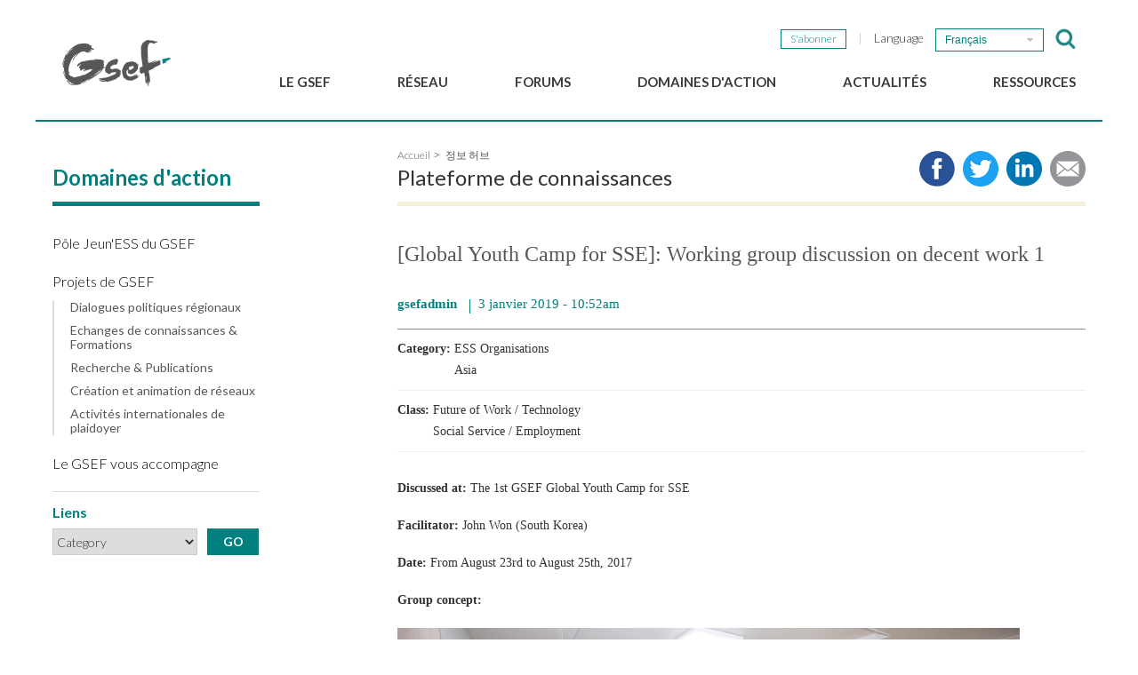

--- FILE ---
content_type: text/html; charset=utf-8
request_url: https://gsef-net.org/fr/node/26301
body_size: 8168
content:
<!DOCTYPE html PUBLIC "-//W3C//DTD XHTML+RDFa 1.0//EN"
  "http://www.w3.org/MarkUp/DTD/xhtml-rdfa-1.dtd">
<html xmlns="http://www.w3.org/1999/xhtml" xml:lang="fr" version="XHTML+RDFa 1.0" dir="ltr"
  xmlns:content="http://purl.org/rss/1.0/modules/content/"
  xmlns:dc="http://purl.org/dc/terms/"
  xmlns:foaf="http://xmlns.com/foaf/0.1/"
  xmlns:og="http://ogp.me/ns#"
  xmlns:rdfs="http://www.w3.org/2000/01/rdf-schema#"
  xmlns:sioc="http://rdfs.org/sioc/ns#"
  xmlns:sioct="http://rdfs.org/sioc/types#"
  xmlns:skos="http://www.w3.org/2004/02/skos/core#"
  xmlns:xsd="http://www.w3.org/2001/XMLSchema#">

<head profile="http://www.w3.org/1999/xhtml/vocab">
  <meta http-equiv="Content-Type" content="text/html; charset=utf-8" />
<meta name="Generator" content="Drupal 7 (http://drupal.org)" />
<link rel="canonical" href="/fr/node/26301" />
<link rel="shortlink" href="/fr/node/26301" />
<link rel="shortcut icon" href="https://gsef-net.org/sites/default/files/favicon.ico" type="image/vnd.microsoft.icon" />
<meta content="width=device-width, initial-scale=1.0" name="viewport" />
  <title>[Global Youth Camp for SSE]: Working group discussion on decent work 1  | GSEF</title>
  <style type="text/css" media="all">
@import url("https://gsef-net.org/modules/system/system.base.css?rpr9m5");
</style>
<style type="text/css" media="all">
@import url("https://gsef-net.org/modules/comment/comment.css?rpr9m5");
@import url("https://gsef-net.org/sites/all/modules/date/date_api/date.css?rpr9m5");
@import url("https://gsef-net.org/sites/all/modules/date/date_popup/themes/datepicker.1.7.css?rpr9m5");
@import url("https://gsef-net.org/modules/field/theme/field.css?rpr9m5");
@import url("https://gsef-net.org/sites/all/modules/geofield_gmap/geofield_gmap.css?rpr9m5");
@import url("https://gsef-net.org/modules/node/node.css?rpr9m5");
@import url("https://gsef-net.org/modules/search/search.css?rpr9m5");
@import url("https://gsef-net.org/modules/user/user.css?rpr9m5");
@import url("https://gsef-net.org/sites/all/modules/youtube/css/youtube.css?rpr9m5");
@import url("https://gsef-net.org/modules/forum/forum.css?rpr9m5");
@import url("https://gsef-net.org/sites/all/modules/views/css/views.css?rpr9m5");
@import url("https://gsef-net.org/sites/all/modules/ckeditor/css/ckeditor.css?rpr9m5");
</style>
<style type="text/css" media="all">
@import url("https://gsef-net.org/sites/all/modules/ctools/css/ctools.css?rpr9m5");
@import url("https://gsef-net.org/sites/all/modules/flickrgallery/flickrgallery.css?rpr9m5");
@import url("https://gsef-net.org/sites/all/modules/lightbox2/css/lightbox.css?rpr9m5");
@import url("https://gsef-net.org/sites/all/modules/panels/css/panels.css?rpr9m5");
</style>
<style type="text/css" media="all">
@import url("https://gsef-net.org/sites/all/themes/gsef/css/jquery.selectbox.css?rpr9m5");
@import url("https://gsef-net.org/sites/all/themes/gsef/css/jquery.bxslider.css?rpr9m5");
@import url("https://gsef-net.org/sites/all/themes/gsef/inc/slick/slick-theme.css?rpr9m5");
@import url("https://gsef-net.org/sites/all/themes/gsef/inc/slick/slick.css?rpr9m5");
@import url("https://gsef-net.org/sites/all/themes/gsef/css/gsef2.css?rpr9m5");
@import url("https://gsef-net.org/sites/all/themes/gsef/css/responsive.css?rpr9m5");
</style>
  <script type="text/javascript" src="https://gsef-net.org/sites/all/modules/jquery_update/replace/jquery/1.10/jquery.min.js?v=1.10.2"></script>
<script type="text/javascript" src="https://gsef-net.org/misc/jquery-extend-3.4.0.js?v=1.10.2"></script>
<script type="text/javascript" src="https://gsef-net.org/misc/jquery-html-prefilter-3.5.0-backport.js?v=1.10.2"></script>
<script type="text/javascript" src="https://gsef-net.org/misc/jquery.once.js?v=1.2"></script>
<script type="text/javascript" src="https://gsef-net.org/misc/drupal.js?rpr9m5"></script>
<script type="text/javascript" src="https://gsef-net.org/sites/all/modules/jquery_update/replace/ui/external/jquery.cookie.js?v=67fb34f6a866c40d0570"></script>
<script type="text/javascript" src="https://gsef-net.org/sites/all/modules/jquery_update/replace/misc/jquery.form.min.js?v=2.69"></script>
<script type="text/javascript" src="https://gsef-net.org/misc/ajax.js?v=7.89"></script>
<script type="text/javascript" src="https://gsef-net.org/sites/all/modules/jquery_update/js/jquery_update.js?v=0.0.1"></script>
<script type="text/javascript" src="https://gsef-net.org/sites/all/libraries/jquery/jquery-1.11.3.min.js?rpr9m5"></script>
<script type="text/javascript" src="https://gsef-net.org/sites/all/libraries/chosen/chosen.jquery.min.js?rpr9m5"></script>
<script type="text/javascript" src="https://gsef-net.org/sites/all/libraries/chosen/docsupport/prism.js?rpr9m5"></script>
<script type="text/javascript" src="https://gsef-net.org/sites/all/libraries/chosen/docsupport/event.simulate.js?rpr9m5"></script>
<script type="text/javascript" src="https://gsef-net.org/sites/all/libraries/chosen/chosen.proto.min.js?rpr9m5"></script>
<script type="text/javascript" src="https://gsef-net.org/sites/all/libraries/msdropdown/jquery.dd.js?rpr9m5"></script>
<script type="text/javascript" src="https://gsef-net.org/sites/all/libraries/chosen/chosen.jquery.js?rpr9m5"></script>
<script type="text/javascript" src="https://gsef-net.org/sites/all/libraries/msdropdown/jquery.dd.min.js?rpr9m5"></script>
<script type="text/javascript" src="https://gsef-net.org/sites/all/libraries/chosen/chosen.proto.js?rpr9m5"></script>
<script type="text/javascript" src="https://gsef-net.org/sites/all/modules/jqmulti/js/switch.js?rpr9m5"></script>
<script type="text/javascript" src="https://gsef-net.org/sites/all/modules/geofield_gmap/geofield_gmap.js?rpr9m5"></script>
<script type="text/javascript" src="https://gsef-net.org/sites/default/files/languages/fr_pkVrE6g4lXbmyOGuCYW8xOUeyReSzjep_5Ne0SAZBuw.js?rpr9m5"></script>
<script type="text/javascript" src="https://gsef-net.org/sites/all/modules/views/js/base.js?rpr9m5"></script>
<script type="text/javascript" src="https://gsef-net.org/misc/progress.js?v=7.89"></script>
<script type="text/javascript" src="https://gsef-net.org/sites/all/modules/views/js/ajax_view.js?rpr9m5"></script>
<script type="text/javascript" src="https://gsef-net.org/sites/all/modules/google_analytics/googleanalytics.js?rpr9m5"></script>
<script type="text/javascript">
<!--//--><![CDATA[//><!--
(function(i,s,o,g,r,a,m){i["GoogleAnalyticsObject"]=r;i[r]=i[r]||function(){(i[r].q=i[r].q||[]).push(arguments)},i[r].l=1*new Date();a=s.createElement(o),m=s.getElementsByTagName(o)[0];a.async=1;a.src=g;m.parentNode.insertBefore(a,m)})(window,document,"script","https://www.google-analytics.com/analytics.js","ga");ga("create", "UA-65735016-1", {"cookieDomain":"auto"});ga("set", "anonymizeIp", true);ga("send", "pageview");
//--><!]]>
</script>
<script type="text/javascript" src="https://gsef-net.org/sites/all/themes/gsef/js/jquery.bxslider.min.js?rpr9m5"></script>
<script type="text/javascript" src="https://gsef-net.org/sites/all/themes/gsef/js/jquery.selectbox-0.2.js?rpr9m5"></script>
<script type="text/javascript" src="https://gsef-net.org/sites/all/themes/gsef/inc/slick/slick.min.js?rpr9m5"></script>
<script type="text/javascript" src="https://gsef-net.org/sites/all/themes/gsef/js/masonry.pkgd.min.js?rpr9m5"></script>
<script type="text/javascript" src="https://gsef-net.org/sites/all/themes/gsef/js/imagesloaded.pkgd.min.js?rpr9m5"></script>
<script type="text/javascript" src="https://gsef-net.org/sites/all/themes/gsef/js/gsef2.js?rpr9m5"></script>
<script type="text/javascript">
<!--//--><![CDATA[//><!--
jQuery.extend(Drupal.settings, {"basePath":"\/","pathPrefix":"fr\/","setHasJsCookie":0,"ajaxPageState":{"theme":"gsef","theme_token":"9ZYqoVLs0_4YF0p7FSQmNkxeeUzf7937W6keCgdaxZY","jquery_version":"1.10","js":{"sites\/all\/modules\/lightbox2\/js\/auto_image_handling.js":1,"sites\/all\/modules\/lightbox2\/js\/lightbox.js":1,"sites\/all\/modules\/jquery_update\/replace\/jquery\/1.10\/jquery.min.js":1,"misc\/jquery-extend-3.4.0.js":1,"misc\/jquery-html-prefilter-3.5.0-backport.js":1,"misc\/jquery.once.js":1,"misc\/drupal.js":1,"sites\/all\/modules\/jquery_update\/replace\/ui\/external\/jquery.cookie.js":1,"sites\/all\/modules\/jquery_update\/replace\/misc\/jquery.form.min.js":1,"misc\/ajax.js":1,"sites\/all\/modules\/jquery_update\/js\/jquery_update.js":1,"sites\/all\/libraries\/jquery\/jquery-1.11.3.min.js":1,"sites\/all\/libraries\/chosen\/chosen.jquery.min.js":1,"sites\/all\/libraries\/chosen\/docsupport\/prism.js":1,"sites\/all\/libraries\/chosen\/docsupport\/event.simulate.js":1,"sites\/all\/libraries\/chosen\/chosen.proto.min.js":1,"sites\/all\/libraries\/msdropdown\/jquery.dd.js":1,"sites\/all\/libraries\/chosen\/chosen.jquery.js":1,"sites\/all\/libraries\/msdropdown\/jquery.dd.min.js":1,"sites\/all\/libraries\/chosen\/chosen.proto.js":1,"sites\/all\/modules\/jqmulti\/js\/switch.js":1,"sites\/all\/modules\/geofield_gmap\/geofield_gmap.js":1,"public:\/\/languages\/fr_pkVrE6g4lXbmyOGuCYW8xOUeyReSzjep_5Ne0SAZBuw.js":1,"sites\/all\/modules\/views\/js\/base.js":1,"misc\/progress.js":1,"sites\/all\/modules\/views\/js\/ajax_view.js":1,"sites\/all\/modules\/google_analytics\/googleanalytics.js":1,"0":1,"sites\/all\/themes\/gsef\/js\/jquery.bxslider.min.js":1,"sites\/all\/themes\/gsef\/js\/jquery.selectbox-0.2.js":1,"sites\/all\/themes\/gsef\/inc\/slick\/slick.min.js":1,"sites\/all\/themes\/gsef\/js\/masonry.pkgd.min.js":1,"sites\/all\/themes\/gsef\/js\/imagesloaded.pkgd.min.js":1,"sites\/all\/themes\/gsef\/js\/gsef2.js":1},"css":{"modules\/system\/system.base.css":1,"modules\/comment\/comment.css":1,"sites\/all\/modules\/date\/date_api\/date.css":1,"sites\/all\/modules\/date\/date_popup\/themes\/datepicker.1.7.css":1,"modules\/field\/theme\/field.css":1,"sites\/all\/modules\/geofield_gmap\/geofield_gmap.css":1,"modules\/node\/node.css":1,"modules\/search\/search.css":1,"modules\/user\/user.css":1,"sites\/all\/modules\/youtube\/css\/youtube.css":1,"modules\/forum\/forum.css":1,"sites\/all\/modules\/views\/css\/views.css":1,"sites\/all\/modules\/ckeditor\/css\/ckeditor.css":1,"sites\/all\/modules\/ctools\/css\/ctools.css":1,"sites\/all\/modules\/flickrgallery\/flickrgallery.css":1,"sites\/all\/modules\/lightbox2\/css\/lightbox.css":1,"sites\/all\/modules\/panels\/css\/panels.css":1,"sites\/all\/themes\/gsef\/css\/jquery.selectbox.css":1,"sites\/all\/themes\/gsef\/css\/jquery.bxslider.css":1,"sites\/all\/themes\/gsef\/inc\/slick\/slick-theme.css":1,"sites\/all\/themes\/gsef\/inc\/slick\/slick.css":1,"sites\/all\/themes\/gsef\/css\/gsef2.css":1,"sites\/all\/themes\/gsef\/css\/responsive.css":1}},"lightbox2":{"rtl":"0","file_path":"\/(\\w\\w\/)public:\/","default_image":"\/sites\/all\/modules\/lightbox2\/images\/brokenimage.jpg","border_size":10,"font_color":"000","box_color":"fff","top_position":"","overlay_opacity":"0.8","overlay_color":"000","disable_close_click":1,"resize_sequence":0,"resize_speed":200,"fade_in_speed":200,"slide_down_speed":200,"use_alt_layout":0,"disable_resize":1,"disable_zoom":0,"force_show_nav":0,"show_caption":1,"loop_items":0,"node_link_text":"Voir les d\u00e9tails de l\u0026#039;image","node_link_target":0,"image_count":"Image !current sur !total","video_count":"Vid\u00e9o !current sur !total","page_count":"Page !current sur !total","lite_press_x_close":"Appuyez sur \u003Ca href=\u0022#\u0022 onclick=\u0022hideLightbox(); return FALSE;\u0022\u003E\u003Ckbd\u003Ex\u003C\/kbd\u003E\u003C\/a\u003E pour fermer","download_link_text":"","enable_login":false,"enable_contact":false,"keys_close":"c x 27","keys_previous":"p 37","keys_next":"n 39","keys_zoom":"z","keys_play_pause":"32","display_image_size":"original","image_node_sizes":"(\\.thumbnail)","trigger_lightbox_classes":"img.inline,img.image-img_assist_custom,img.thumbnail, img.image-thumbnail","trigger_lightbox_group_classes":"","trigger_slideshow_classes":"","trigger_lightframe_classes":"","trigger_lightframe_group_classes":"","custom_class_handler":0,"custom_trigger_classes":"","disable_for_gallery_lists":0,"disable_for_acidfree_gallery_lists":true,"enable_acidfree_videos":true,"slideshow_interval":5000,"slideshow_automatic_start":true,"slideshow_automatic_exit":true,"show_play_pause":true,"pause_on_next_click":false,"pause_on_previous_click":true,"loop_slides":false,"iframe_width":600,"iframe_height":400,"iframe_border":1,"enable_video":0,"useragent":"Mozilla\/5.0 (Macintosh; Intel Mac OS X 10_15_7) AppleWebKit\/537.36 (KHTML, like Gecko) Chrome\/131.0.0.0 Safari\/537.36; ClaudeBot\/1.0; +claudebot@anthropic.com)"},"better_exposed_filters":{"views":{"mainslide":{"displays":{"block":{"filters":[]}}},"news":{"displays":{"block_1":{"filters":[]}}},"links":{"displays":{"block_2":{"filters":[]}}}}},"views":{"ajax_path":"\/fr\/views\/ajax","ajaxViews":{"views_dom_id:f85392bc391d941d04c9104a1f627e98":{"view_name":"news","view_display_id":"block_1","view_args":"","view_path":"node\/26301","view_base_path":null,"view_dom_id":"f85392bc391d941d04c9104a1f627e98","pager_element":0}}},"urlIsAjaxTrusted":{"\/fr\/views\/ajax":true},"googleanalytics":{"trackOutbound":1,"trackMailto":1,"trackDownload":1,"trackDownloadExtensions":"7z|aac|arc|arj|asf|asx|avi|bin|csv|doc(x|m)?|dot(x|m)?|exe|flv|gif|gz|gzip|hqx|jar|jpe?g|js|mp(2|3|4|e?g)|mov(ie)?|msi|msp|pdf|phps|png|ppt(x|m)?|pot(x|m)?|pps(x|m)?|ppam|sld(x|m)?|thmx|qtm?|ra(m|r)?|sea|sit|tar|tgz|torrent|txt|wav|wma|wmv|wpd|xls(x|m|b)?|xlt(x|m)|xlam|xml|z|zip"}});
//--><!]]>
</script>
	<!-- MailerLite Universal -->
	<script>
	(function(m,a,i,l,e,r){ m['MailerLiteObject']=e;function f(){
	var c={ a:arguments,q:[]};var r=this.push(c);return "number"!=typeof r?r:f.bind(c.q);}
	f.q=f.q||[];m[e]=m[e]||f.bind(f.q);m[e].q=m[e].q||f.q;r=a.createElement(i);
	var _=a.getElementsByTagName(i)[0];r.async=1;r.src=l+'?v'+(~~(new Date().getTime()/1000000));
	_.parentNode.insertBefore(r,_);})(window, document, 'script', 'https://static.mailerlite.com/js/universal.js', 'ml');
	
	var ml_account = ml('accounts', '1998716', 's9s0v2p4o5', 'load');
	</script>
	<!-- End MailerLite Universal -->
</head>
<body class="html not-front not-logged-in two-sidebars page-node page-node- page-node-26301 node-type-knowledge-hub i18n-fr" >
	<div id="main_wrap">
		<div id="skip-link">
			<a href="#main-content" class="element-invisible element-focusable">Aller au contenu principal</a>
		</div>
				<div class="ng07">	
	<div class="header">
		<div class="lg01"><a href="/">home</a></div>
		<a class="btnClose" href="#close">HIDE MENU</a>
	</div>
</div>
<header>
<div class="inner">
    <div class="lg01"><a href="/fr">GSEF</a></div>
	<a href="#mobile_menu" class="btn01">open mobile menu</a>
	<a href="#mobile_close" class="btn02">close mobile menu</a>
	<nav>
		<div class="gnbArea">
			  <div class="region region-header">
    <div id="block-block-1" class="block block-block">

    
  <div class="content">
                             <ul class="ng01">
				<li class="l0 subscribe">
					<a class="m0" href="javascript:;" onclick="ml_account('webforms', '3218524', 'g3f2l4', 'show')">
						S'abonner					</a>
				</li>
				<li class="l0 language">
					Language
					<select id="select_langguage">
						<option value="/en/node/25761" >English</option>
						<option value="/fr/node/26301" selected="selected">Français</option>
						<option value="/es/node/26302" >Español</option>
						<option value="/ko" >한국어</option>
					</select>
									</li>
			</ul>
			<form class="cf01" action="" method="post">
                        <input type="hidden" name="form-type" value="form-search" />
				<fieldset>
				<label for="search_query">검색어</label>
				<input type="text" name="query" id="search_query" placeholder="검색어"/>
				<button>검색</button>
				</fieldset>
				<a class="btnOpen" href="#open">검색창 보이기</a>
				<a class="btnClose" href="#close">검색창 감추기</a>
			</form>  </div>
</div>
  </div>
			
		</div>
		<menu>
			<li class="l0 expanded">
								<a class="m0" href="/fr/introduction">Le GSEF</a><ul class="s0"><li class="l1">
										<a class="m1" href="/fr/introduction">Introduction</a></li><li class="l1">
										<a class="m1" href="/fr/gsef-about">GSEF en bref</a></li><li class="l1">
										<a class="m1" href="/fr/gsef-team-list">L'équipe du GSEF</a></li><li class="l1">
										<a class="m1" href="/fr/charter">Charte et Statuts</a></li><li class="l1">
										<a class="m1" href="/fr/contact">Contactez-nous</a></li></ul></li><li class="l0 expanded">
								<a class="m0" href="/fr/overview">Réseau</a><ul class="s0"><li class="l1">
										<a class="m1" href="/fr/governance">Gouvernance</a></li><li class="l1">
										<a class="m1" href="/fr/advisory-committee">Comité Consultatif</a></li><li class="l1 expanded">
										<a class="m1" href="/fr/overview">Les membres</a><ul class="s1"><li class="l2"><a class="m2" href="/fr/node/24824">Aperçu</a></li><li class="l2"><a class="m2" href="/fr/node/24826">Membres de plein droit</a></li><li class="l2"><a class="m2" href="/fr/node/24828">Membres associés</a></li><li class="l2"><a class="m2" href="/fr/node/24830">Membres honoraires</a></li></ul></li><li class="l1">
										<a class="m1" href="/fr/apply-for-membership">Déposer une demande d'adhésion</a><ul class="s1"><li class="l2"><a class="m2" href="/fr/node/24824">Aperçu</a></li><li class="l2"><a class="m2" href="/fr/node/24826">Membres de plein droit</a></li><li class="l2"><a class="m2" href="/fr/node/24828">Membres associés</a></li><li class="l2"><a class="m2" href="/fr/node/24830">Membres honoraires</a></li></ul></li><li class="l1">
										<a class="m1" href="/fr/partnership">Devenir partenaire du GSEF</a><ul class="s1"><li class="l2"><a class="m2" href="/fr/node/24824">Aperçu</a></li><li class="l2"><a class="m2" href="/fr/node/24826">Membres de plein droit</a></li><li class="l2"><a class="m2" href="/fr/node/24828">Membres associés</a></li><li class="l2"><a class="m2" href="/fr/node/24830">Membres honoraires</a></li></ul></li></ul></li><li class="l0 expanded">
								<a class="m0" href="/fr/node/26928">Forums</a><ul class="s0"><li class="l1">
										<a class="m1" href="/fr/node/35853">BordeauxGSEF2025</a></li><li class="l1">
										<a class="m1" href="/fr/node/27933">DakarGSEF2023 </a></li><li class="l1">
										<a class="m1" href="/fr/gsef2021">MexicoGSEF2021</a></li><li class="l1 expanded">
										<a class="m1" href="/fr/node/26602">Les Déclarations du GSEF</a><ul class="s1"><li class="l2"><a class="m2" href="/fr/node/24813">Déclaration de Séoul</a></li><li class="l2"><a class="m2" href="/fr/node/24815">Déclaration de Montréal</a></li><li class="l2"><a class="m2" href="/fr/node/26553">Déclaration de Bilbao</a></li><li class="l2"><a class="m2" href="/fr/node/27885">Déclaration de Mexico</a></li><li class="l2"><a class="m2" href="/fr/https://www.gsef-net.org/fr/node/27993">Déclaration de Dakar</a></li></ul></li></ul></li><li class="l0 expanded">
								<a class="m0" href="/fr/node/26671">Domaines d'action</a><ul class="s0"><li class="l1">
										<a class="m1" href="/fr/sse-youth-hub">Pôle Jeun'ESS du GSEF</a></li><li class="l1 expanded">
										<a class="m1" href="/fr/node/26671">Projets de GSEF</a><ul class="s1"><li class="l2"><a class="m2" href="/fr/project-regional-policy-dialogue">Dialogues politiques régionaux</a></li><li class="l2"><a class="m2" href="/fr/project-knowledge-exchange-and-training">Echanges de connaissances & Formations</a></li><li class="l2"><a class="m2" href="/fr/project-research-and-publication">Recherche & Publications</a></li><li class="l2"><a class="m2" href="/fr/project-networking">Création et animation de réseaux</a></li><li class="l2"><a class="m2" href="/fr/project-international-advocacy">Activités internationales de plaidoyer</a></li></ul></li><li class="l1">
										<a class="m1" href="/fr/our-services">Le GSEF vous accompagne</a><ul class="s1"><li class="l2"><a class="m2" href="/fr/project-regional-policy-dialogue">Dialogues politiques régionaux</a></li><li class="l2"><a class="m2" href="/fr/project-knowledge-exchange-and-training">Echanges de connaissances & Formations</a></li><li class="l2"><a class="m2" href="/fr/project-research-and-publication">Recherche & Publications</a></li><li class="l2"><a class="m2" href="/fr/project-networking">Création et animation de réseaux</a></li><li class="l2"><a class="m2" href="/fr/project-international-advocacy">Activités internationales de plaidoyer</a></li></ul></li></ul></li><li class="l0 expanded">
								<a class="m0" href="/fr/news">Actualités</a><ul class="s0"><li class="l1">
										<a class="m1" href="/fr/news">Nouvelles du GSEF</a></li><li class="l1">
										<a class="m1" href="/fr/newsletter">Newsletter du GSEF</a></li></ul></li><li class="l0 expanded">
								<a class="m0" href="/fr/publication">Ressources</a><ul class="s0"><li class="l1">
										<a class="m1" href="/fr/publication">e-Library</a></li><li class="l1">
										<a class="m1" href="/fr/media">Médias</a></li><li class="l1">
										<a class="m1" href="/fr/links">Liens</a></li><li class="l1">
										<a class="m1" href="/fr/local-sse-policies-collection">2025 Working Papers Politiques locales d'ESS</a></li><li class="l1">
										<a class="m1" href="/fr/gsef-about">Téléchargez notre plaquette</a></li></ul></li>		</menu>
	</nav>
</div>
</header>
<!-- 바디 영역 -->
<section class="fc02">
	<div class="inner">
		<aside>			
			<dl class="ng05">
  
        
<dt>Domaines d&#039;action</dt>
<dd>
<div class="menu-block-wrapper menu-block-3 menu-name-menu-fr parent-mlid-0 menu-level-2">
  <menu><li class="first collapsed menu-mlid-3583 l1"><a href="/fr/sse-youth-hub" class="m1">Pôle Jeun&#039;ESS du GSEF</a></li>
<li class="expanded menu-mlid-1018 l1"><a href="/fr/node/26671" class="m1">Projets de GSEF</a><ul class="s1"><li class="first leaf menu-mlid-2897 l2"><a href="/fr/project-regional-policy-dialogue" class="m2">Dialogues politiques régionaux</a></li>
<li class="leaf menu-mlid-2898 l2"><a href="/fr/project-knowledge-exchange-and-training" class="m2">Echanges de connaissances &amp; Formations</a></li>
<li class="leaf menu-mlid-3029 l2"><a href="/fr/project-research-and-publication" class="m2">Recherche &amp; Publications</a></li>
<li class="leaf menu-mlid-3030 l2"><a href="/fr/project-networking" class="m2">Création et animation de réseaux</a></li>
<li class="last leaf menu-mlid-3031 l2"><a href="/fr/project-international-advocacy" class="m2">Activités internationales de plaidoyer</a></li>
</ul></li>
<li class="last leaf menu-mlid-3605 l1"><a href="/fr/our-services" class="m1">Le GSEF vous accompagne</a></li>
</menu>
</dd></dl>			  <div class="region region-sidebar-second">
    <div id="block-block-6" class="block block-block">

    <h2>Liens</h2>
  
  <div class="content">
    <form name="links-sidebar" id="links-sidebar" action="/fr/links#" method="post">
<select id="links-item" class="links-item" name="links">
  <option>Category</option>
  <option value="internationalnetwork">International Network</option>
  <option value="uneuoecdagencies">UN/EU/OECD agencies</option>
  <option value="regionalnetwork">Regional Network</option>
  <option value="europe">Europe</option>
  <option value="northamerica">North America</option>
  <option value="asia">Asia</option>
  <option value="latinamerica">Latin America</option>
<option value="africa">Africa</option>
</select>
<input type="submit" value="GO">
</form>
<script>
jQuery("#links-item").change(function(){
  var actionid = jQuery("#links-item").val();
  jQuery("form#links-sidebar").attr("action", "/en/links#"+actionid);
});
</script>
  </div>
</div>
  </div>
		</aside>
		<div class="rightArea" id="main-content">			
			<div class="header">
				<ul class="ng06">
					<li class='home'><a href="/fr">Accueil</a></li><li><a href="/fr/knowledge-hub">정보 허브</a></li>				</ul>				
				<h1>Plateforme de connaissances</h1>
				<ul class="ng04">
					<li class="fb"><a href="//www.facebook.com/sharer/sharer.php?u=https://gsef-net.org/fr/node/26301" target="_blank">Share to facebook</a></li>
					<li class="tw"><a href="//twitter.com/intent/tweet?text=Plateforme de connaissances&url=https://gsef-net.org/fr/node/26301" target="_blank">Share to twitter</a></li>
					<li class="gp"><a href="//www.linkedin.com/shareArticle?mini=true&url=https://gsef-net.org/fr/node/26301" target="_blank">Share to LinkedIn</a></li>
					<li class="em"><a href="mailto:?subject=Plateforme de connaissances&body=https://gsef-net.org/fr/node/26301" target="_blank">Share via e-mail</a></li>
				</ul>
			</div>
			<!-- 포스트 영역 -->
			<div class="knowledge_hub postArea">
				<div class="tabs"></div>								  <div class="region region-content">
    <div id="block-system-main" class="block block-system">

    
  <div class="content">
    <div id="node-26301" class="node node-knowledge-hub node-promoted clearfix" about="/fr/node/26301" typeof="sioc:Item foaf:Document">

  
        <h1>[Global Youth Camp for SSE]: Working group discussion on decent work 1 </h1>
        <span property="dc:title" content="[Global Youth Camp for SSE]: Working group discussion on decent work 1 " class="rdf-meta element-hidden"></span><span property="sioc:num_replies" content="0" datatype="xsd:integer" class="rdf-meta element-hidden"></span>
      <div class="submitted">
            <div class="user"><span rel="sioc:has_creator"><span class="username" xml:lang="" about="/fr/user/1" typeof="sioc:UserAccount" property="foaf:name" datatype="">gsefadmin</span></span></div>
      <div class="date"><span property="dc:date dc:created" content="2019-01-03T10:52:30+09:00" datatype="xsd:dateTime">3 janvier 2019 - 10:52am</span></div>
    </div>
  
  <div class="content">
    <div class="field field-name-field-category field-type-list-text field-label-inline clearfix"><div class="field-label">Category:&nbsp;</div><div class="field-items"><div class="field-item even">ESS Organisations</div><div class="field-item odd"> Asia</div></div></div><div class="field field-name-field-class field-type-list-text field-label-inline clearfix"><div class="field-label">Class:&nbsp;</div><div class="field-items"><div class="field-item even">Future of Work / Technology</div><div class="field-item odd">Social Service / Employment</div></div></div><div class="field field-name-body field-type-text-with-summary field-label-hidden"><div class="field-items"><div class="field-item even" property="content:encoded"><p><span style="font-family:georgia,serif"><strong>Discussed at: </strong>The 1st GSEF Global Youth Camp for SSE&nbsp;</span></p>

<p><span style="font-family:georgia,serif"><strong>Facilitator: </strong>John Won (South Korea)&nbsp;</span></p>

<p><span style="font-family:georgia,serif"><strong>Date: </strong>From August 23rd to August 25th, 2017&nbsp;</span></p>

<p><span style="font-family:georgia,serif"><strong>Group concept:&nbsp;</strong></span></p>

<p><img alt="" class="media-element file-default" data-delta="1" data-fid="1421" data-media-element="1" src="https://gsef-net.org/sites/default/files/IMG_6045_001_re_0.jpg" style="height:467px; width:700px" typeof="foaf:Image" /></p>

<p><span style="font-family:georgia,serif">“Decent Work” is an important agenda all over the World. “Decent Work” is employment that “respects the fundamental rights of the human person as well as the rights of workers in terms of conditions of work safety and remuneration… Respect for the physical and mental integrity of the workers in the exercise of his/her employment.”&nbsp; -United Nations Economic and Social Council: International Covenant on Economic. Social and Cultural Rights</span></p>

<p><span style="font-family:georgia,serif">“Decent Work” involves “Opportunities for work that are productive and deliver a fair income, security in the workplace and social protection for families, better prospects for personal development and social integration, freedom for people to express their concerns, organize and participate in the decisions that affect their lives and equality of opportunity and treatment for all women and men” –International Labour Organization</span></p>

<p><span style="font-family:georgia,serif">This topic was divided into two groups: One group will focalize on collective teamwork facilitated through the MTA methodology. And the other group will be working based on &nbsp;social venture incubating experiences.&nbsp;</span></p>

<p><span style="font-family:georgia,serif">This is the recap of discussions and activities in group 1.&nbsp;</span></p>
</div></div></div><div class="field field-name-field-attachment field-type-file field-label-above"><div class="field-label">Attachments:&nbsp;</div><div class="field-items"><div class="field-item even"><span class="file"><img class="file-icon" alt="Icône PDF" title="application/pdf" src="/modules/file/icons/application-pdf.png" /> <a href="https://gsef-net.org/sites/default/files/knowledgehub/Elective%20Session%201_%20Decent%20Work.pdf" type="application/pdf; length=1168993">Elective Session 1_ Decent Work.pdf</a></span></div></div></div>  </div>

  
  
</div>
  </div>
</div>
  </div>
							</div>		
			<!-- //포스트 영역 -->			
		</div>
	</div>
</section>
<!-- //바디 영역 -->
<!-- 사이트맵 영역 -->
<div class="ng03">
	<ul class="inner">
		<li class="l0 expanded">
								<a class="m0" href="/fr/introduction">Le GSEF</a><ul class="s0"><li class="l1">
										<a class="m1" href="/fr/introduction">Introduction</a></li><li class="l1">
										<a class="m1" href="/fr/gsef-about">GSEF en bref</a></li><li class="l1">
										<a class="m1" href="/fr/gsef-team-list">L'équipe du GSEF</a></li><li class="l1">
										<a class="m1" href="/fr/charter">Charte et Statuts</a></li><li class="l1">
										<a class="m1" href="/fr/contact">Contactez-nous</a></li></ul></li><li class="l0 expanded">
								<a class="m0" href="/fr/overview">Réseau</a><ul class="s0"><li class="l1">
										<a class="m1" href="/fr/governance">Gouvernance</a></li><li class="l1">
										<a class="m1" href="/fr/advisory-committee">Comité Consultatif</a></li><li class="l1 expanded">
										<a class="m1" href="/fr/overview">Les membres</a><ul class="s1"><li class="l2"><a class="m2" href="/fr/node/24824">Aperçu</a></li><li class="l2"><a class="m2" href="/fr/node/24826">Membres de plein droit</a></li><li class="l2"><a class="m2" href="/fr/node/24828">Membres associés</a></li><li class="l2"><a class="m2" href="/fr/node/24830">Membres honoraires</a></li></ul></li><li class="l1">
										<a class="m1" href="/fr/apply-for-membership">Déposer une demande d'adhésion</a><ul class="s1"><li class="l2"><a class="m2" href="/fr/node/24824">Aperçu</a></li><li class="l2"><a class="m2" href="/fr/node/24826">Membres de plein droit</a></li><li class="l2"><a class="m2" href="/fr/node/24828">Membres associés</a></li><li class="l2"><a class="m2" href="/fr/node/24830">Membres honoraires</a></li></ul></li><li class="l1">
										<a class="m1" href="/fr/partnership">Devenir partenaire du GSEF</a><ul class="s1"><li class="l2"><a class="m2" href="/fr/node/24824">Aperçu</a></li><li class="l2"><a class="m2" href="/fr/node/24826">Membres de plein droit</a></li><li class="l2"><a class="m2" href="/fr/node/24828">Membres associés</a></li><li class="l2"><a class="m2" href="/fr/node/24830">Membres honoraires</a></li></ul></li></ul></li><li class="l0 expanded">
								<a class="m0" href="/fr/node/26928">Forums</a><ul class="s0"><li class="l1">
										<a class="m1" href="/fr/node/35853">BordeauxGSEF2025</a></li><li class="l1">
										<a class="m1" href="/fr/node/27933">DakarGSEF2023 </a></li><li class="l1">
										<a class="m1" href="/fr/gsef2021">MexicoGSEF2021</a></li><li class="l1 expanded">
										<a class="m1" href="/fr/node/26602">Les Déclarations du GSEF</a><ul class="s1"><li class="l2"><a class="m2" href="/fr/node/24813">Déclaration de Séoul</a></li><li class="l2"><a class="m2" href="/fr/node/24815">Déclaration de Montréal</a></li><li class="l2"><a class="m2" href="/fr/node/26553">Déclaration de Bilbao</a></li><li class="l2"><a class="m2" href="/fr/node/27885">Déclaration de Mexico</a></li><li class="l2"><a class="m2" href="/fr/https://www.gsef-net.org/fr/node/27993">Déclaration de Dakar</a></li></ul></li></ul></li><li class="l0 expanded">
								<a class="m0" href="/fr/node/26671">Domaines d'action</a><ul class="s0"><li class="l1">
										<a class="m1" href="/fr/sse-youth-hub">Pôle Jeun'ESS du GSEF</a></li><li class="l1 expanded">
										<a class="m1" href="/fr/node/26671">Projets de GSEF</a><ul class="s1"><li class="l2"><a class="m2" href="/fr/project-regional-policy-dialogue">Dialogues politiques régionaux</a></li><li class="l2"><a class="m2" href="/fr/project-knowledge-exchange-and-training">Echanges de connaissances & Formations</a></li><li class="l2"><a class="m2" href="/fr/project-research-and-publication">Recherche & Publications</a></li><li class="l2"><a class="m2" href="/fr/project-networking">Création et animation de réseaux</a></li><li class="l2"><a class="m2" href="/fr/project-international-advocacy">Activités internationales de plaidoyer</a></li></ul></li><li class="l1">
										<a class="m1" href="/fr/our-services">Le GSEF vous accompagne</a><ul class="s1"><li class="l2"><a class="m2" href="/fr/project-regional-policy-dialogue">Dialogues politiques régionaux</a></li><li class="l2"><a class="m2" href="/fr/project-knowledge-exchange-and-training">Echanges de connaissances & Formations</a></li><li class="l2"><a class="m2" href="/fr/project-research-and-publication">Recherche & Publications</a></li><li class="l2"><a class="m2" href="/fr/project-networking">Création et animation de réseaux</a></li><li class="l2"><a class="m2" href="/fr/project-international-advocacy">Activités internationales de plaidoyer</a></li></ul></li></ul></li><li class="l0 expanded">
								<a class="m0" href="/fr/news">Actualités</a><ul class="s0"><li class="l1">
										<a class="m1" href="/fr/news">Nouvelles du GSEF</a></li><li class="l1">
										<a class="m1" href="/fr/newsletter">Newsletter du GSEF</a></li></ul></li><li class="l0 expanded">
								<a class="m0" href="/fr/publication">Ressources</a><ul class="s0"><li class="l1">
										<a class="m1" href="/fr/publication">e-Library</a></li><li class="l1">
										<a class="m1" href="/fr/media">Médias</a></li><li class="l1">
										<a class="m1" href="/fr/links">Liens</a></li><li class="l1">
										<a class="m1" href="/fr/local-sse-policies-collection">2025 Working Papers Politiques locales d'ESS</a></li><li class="l1">
										<a class="m1" href="/fr/gsef-about">Téléchargez notre plaquette</a></li></ul></li>		
	</ul>
</div>
<!-- //사이트맵 영역 -->
<footer>
  
    <div class="inner">
	<div class="lg02"><a ref="#">GSEF</a></div>

<ul class="ng02">
	<li class="fb"><a href="https://www.facebook.com/gsefofficial/" target="_blank">Facebook</a></li>
	<li class="lk"><a href="https://www.linkedin.com/company/14555337/" target="_blank">Official LinkedIn Page</a></li>
	<li class="yt"><a href="https://www.youtube.com/channel/UCCXjpIvBd4MnoEUl22FbnNQ" target="_blank">Official Youtube Channel</a></li>
	<li class="ig"><a href="https://www.instagram.com/gsef_secretariat/" target="_blank">Official Instagram Page</a></li>
</ul>

<address>e-mail: <a href="mailto:gsef@gsef-net.org" title="Email to manager">gsef@gsef-net.org</a></span> <span>All right reserved © GSEF Secretariat</span></address>
</div></footer>		<script type="text/javascript" src="https://gsef-net.org/sites/all/modules/lightbox2/js/auto_image_handling.js?rpr9m5"></script>
<script type="text/javascript" src="https://gsef-net.org/sites/all/modules/lightbox2/js/lightbox.js?rpr9m5"></script>
	</div>
</body>
</html>


--- FILE ---
content_type: text/css
request_url: https://gsef-net.org/sites/all/modules/flickrgallery/flickrgallery.css?rpr9m5
body_size: -31
content:
#flickrgallery {
  clear: both;
  float: none;
  width: 100%;
}
#block-flickrgallery-flickrgallery_block {
  width: 100%;
}
#flickrgallery-albums {
  display: inline-table;
}
#flickrgallery-description {
	margin: 0 0 20px;
}
#flickrgallery .flickr-wrap {
	float: left;
/* 	margin: 0 10px 10px 0; */
	min-width: 100px;
	margin:1%;
	text-align: center;
}
#flickrgallery .flickr-wrap {
	width:31%;
}
.flickr-wrap img{
	width:100%;
	height:auto;
	line-height:0;
	font-size:0;
	vertical-align:top;
}
#flickrgallery .flickrgallery-title {
	clear: left;
	font-weight: 500;
	display: block;
}
.flickrgallery-return {
	clear: both;
	float: none;
}
.block #flickrgallery .flickr-wrap {
	display: inline;
}
#flickrgallery-albums .flickr-wrap {
	width:31%;
	border:solid 1px #ccc;
	border-radius: 4px;
	padding:1em 0;
}
#content #flickrgallery {
  float: left;
}
#content #flickrgallery .flickr-wrap {
  float: left;
}


--- FILE ---
content_type: text/css
request_url: https://gsef-net.org/sites/all/themes/gsef/css/jquery.bxslider.css?rpr9m5
body_size: 783
content:
/**
 * BxSlider v4.1.2 - Fully loaded, responsive content slider
 * http://bxslider.com
 *
 * Written by: Steven Wanderski, 2014
 * http://stevenwanderski.com
 * (while drinking Belgian ales and listening to jazz)
 *
 * CEO and founder of bxCreative, LTD
 * http://bxcreative.com
 */


/** RESET AND LAYOUT
===================================*/

.bx-wrapper {
	position: relative;
	margin: 0 auto;
	padding: 0;
	*zoom: 1;
}

.bx-wrapper img {
	max-width: 100%;
	display: block;
}

/** THEME
===================================*/

.bx-wrapper .bx-viewport {
/*
	-moz-box-shadow: 0 0 5px #ccc;
	-webkit-box-shadow: 0 0 5px #ccc;
	box-shadow: 0 0 5px #ccc;
	border:  5px solid #fff;
	left: -5px;
	background: #fff;
*/
	/*fix other elements on the page moving (on Chrome)*/
	-webkit-transform: translatez(0);
	-moz-transform: translatez(0);
    	-ms-transform: translatez(0);
    	-o-transform: translatez(0);
    	transform: translatez(0);
}

.bx-wrapper .bx-pager,
.bx-wrapper .bx-controls-auto {
	display:inline-block
}
.bx-controls.bx-has-pager{}
/* LOADER */

.bx-wrapper .bx-loading {
	min-height: 50px;
	background: url(images/bx_loader.gif) center center no-repeat #fff;
	height: 100%;
	width: 100%;
	position: absolute;
	top: 0;
	left: 0;
	z-index: 2000;
}

/* PAGER */

.bx-wrapper .bx-pager {
	text-align: left;
	font-size: .85em;
	font-family: Arial;
	font-weight: bold;
	color: #666;
display:inline-block;
width:auto;
margin-right:5px
}

.bx-wrapper .bx-pager .bx-pager-item,
.bx-wrapper .bx-controls-auto .bx-controls-auto-item {
	display: inline-block;
	*zoom: 1;
	*display: inline;
}

.bx-wrapper .bx-pager.bx-default-pager a {
	text-indent: -9999px;
	display: block;
	width: 15px;
	height: 15px;
	margin: 0 5px;
	outline: 0;
	background:url(../images/page_off.png) no-repeat 0 0
}

.bx-wrapper .bx-pager.bx-default-pager a:hover,
.bx-wrapper .bx-pager.bx-default-pager a.active {
	background-image:url(../images/page_on.png)
}

/* DIRECTION CONTROLS (NEXT / PREV) */

.bx-wrapper .bx-prev {
	background-image:url(../images/btn_prev01.png) !important;left:0
}

.bx-wrapper .bx-next {
	background-image:url(../images/btn_next01.png) !important;right:0
}

.bx-wrapper .bx-prev:hover {
	opacity:0.8
}

.bx-wrapper .bx-next:hover {
	opacity:0.8
}

.bx-wrapper .bx-controls-direction a {
	position: absolute;
	top: 140px;width:50px;height:50px;background:no-repeat 0 0;text-indent:-9999px;
	z-index: 9;
}

.bx-wrapper .bx-controls-direction a.disabled {
	display: none;
}

/* AUTO CONTROLS (START / STOP) */

.bx-wrapper .bx-controls-auto {

}

.bx-wrapper .bx-controls-auto .bx-start {
	display: inline-block;
	text-indent: -9999px;
	width: 15px;
	height: 15px;

}


.bx-wrapper .bx-controls-auto .bx-controls-auto-item a {
	display: inline-block;
	text-indent: -9999px;
	width: 15px;
	height: 15px;
	background: url(../images/page_pause.png) 0 0 no-repeat;
}


.bx-wrapper .bx-controls-auto .active{display:none !important}
/* PAGER WITH AUTO-CONTROLS HYBRID LAYOUT */

.bx-wrapper .bx-controls.bx-has-controls-auto.bx-has-pager .bx-pager {
	text-align: left;
display:inline-block
}

.bx-wrapper .bx-controls.bx-has-controls-auto.bx-has-pager .bx-controls-auto {
	display:inline-block;
	width: 15px;
height:15px;


}

/* IMAGE CAPTIONS */

.bx-wrapper .bx-caption {
	position: absolute;
	bottom: 0;
	left: 0;
	background: #666\9;
	background: rgba(80, 80, 80, 0.75);
	width: 100%;
}

.bx-wrapper .bx-caption span {
	color: #fff;
	font-family: Arial;
	display: block;
	font-size: .85em;
	padding: 10px;
}


--- FILE ---
content_type: text/css
request_url: https://gsef-net.org/sites/all/themes/gsef/css/gsef2.css?rpr9m5
body_size: 9295
content:
@charset "utf-8";

/*
Theme Name: GSEF
Description: GSEF THEME
Author: css3studio
Version:1.0
Tags:wordpress, themes, business blogs, GSEF
*/

@import url('./editor.css');
@import url('./xeicon.css');
@import url('https://fonts.googleapis.com/css?family=Lato:100,300,400,700,900&subset=latin-ext');
@import url('https://fonts.googleapis.com/css2?family=Noto+Sans+KR:wght@100;300;500&display=swap');

body > * {
    font-family: 'Lato', sans-serif;
    font-weight: 300;
}


/* Common */

body,
p,
h1,
h2,
h3,
h4,
h5,
h6,
ul,
ol,
li,
dl,
dt,
dd,
table,
th,
td,
form,
fieldset,
legend,
input,
textarea,
button,
select,
menu {
    margin: 0;
    padding: 0;
    line-height: 24px
}

header,
nav,
article,
section,
footer,
address,
aside {
    display: block;
}

img,
fieldset {
    border: 0
}

ul,
ol,
menu {
    list-style: none
}

em,
address {
    font-style: normal
}

a {
    text-decoration: none;
    color: #585656
}

a:hover,
a:active,
a:focus {
    text-decoration: underline
}

body,
input,
textarea,
select,
button,
table {
    font-family: 'Lato', sans-serif;
    font-size: 14px;
    color: #333;
    font-weight: 300;
}

.screen-reader-text {
    position: absolute;
    width: 1px;
    height: 1px;
    padding: 0;
    margin: -1px;
    overflow: hidden;
    clip: rect(0, 0, 0, 0);
    border: 0;
}

body .postArea .align-right {
    text-align: right;
}

body .postArea .align-right .btn {
    margin-left: 0;
    margin-right: 0;
}


/* Layout & Common */

#main_wrap {
    position: relative
}

#skip_contents {
    width: 100%;
}

#skip-link a {
    display: block;
    width: 100%;
    height: 40px;
    line-height: 40px;
    text-align: center;
    position: absolute;
    top: -40px;
    left: 0;
    background: #fff;
    font-size: 14px;
    font-weight: bold;
    z-index: 50
}

#skip-link a:focus {
    top: 0
}

.inner {
    position: relative;
    width: 100%;
    max-width: 1200px;
    padding: 0 1.5%;
    box-sizing: border-box;
    margin: 0 auto
}

header {
    height: 135px;
    transition: height 0.3s ease 0s;
    overflow: hidden;
    background: #fff;
}

header.hover {
    height: 425px;
}

header .lg01 {
    position: absolute;
    top: 45px;
    left: 2.5%
}

header .btn01,
header .btn02 {
    display: none
}

header nav {
    position: absolute;
    right: 2.5%;
    top: 30px
}

header nav .gnbArea {
    text-align: right;
    margin-bottom: 10px
}

header menu {
    display: block;
    position: relative;
    z-index: 100;
    text-align: center
}

header menu li.l0 {
    float: left;
    display: block;
    padding: 0 0 0 75px;
    position: relative
}

header menu li.l0 a.m0 {
    display: block;
    font-size: 15px;
    font-weight: bold;
    color: #3a3a3a;
    height: 48px;
    line-height: 48px;
    text-transform: uppercase
}

header menu li.l0:hover .m0,
header menu li.l0 a.m0:hover {
    text-decoration: none;
    color: #008180
}

header menu ul.s0 {
    position: absolute;
    top: 65px;
    width: 100%;
    left: 50%;
    padding-left: -70px;
}

header menu ul.s0 li.l1 a.m1 {
    display: block;
    padding: 8px 0;
    width: 100%;
    /* height: 30px; */
    line-height: 1.2;
    color: #404040;
    font-size: 13px;
    /* white-space: nowrap; */
}

header menu ul.s0 li.l1 a.m1:hover {
    color: #008180;
    text-decoration: none
}

header menu ul.s1 {
    display: none
}

footer {
    background-color: #626262;
    overflow: hidden;
    padding: 50px 0
}

footer .lg02 {
    float: left;
    margin-right: 50px;
    height: 80px;
}

footer address {
    padding-top: 10px;
    color: #a1a1a1
}

footer address span {
    display: block;
    margin-bottom: 5px
}

footer address a {
    color: #a1a1a1
}

footer .ng02 {
    margin-top: 20px
}

label.error {
    color: #f00;
    position: absolute;
    top: 0;
    right: 5px;
    font-size: 11px;
}

/* objects */

.cf01 {
    display: inline-block;
    width: 23px;
    height: 26px;
    position: relative;
    text-align: left;
    vertical-align: middle;
    margin-left: 10px
}

.cf01 fieldset {
    display: none
}

.cf01 label {
    display: none
}

.cf01 input {
    display: none
}

.cf01 button {
    display: none
}

.cf01 a.btnOpen {
    display: block;
    width: 23px;
    height: 24px;
    background: url(../images/btn_search01.jpg) no-repeat 0 0;
    text-indent: -9999px
}

.cf01.on {
    width: 190px;
    text-align: right
}

.cf01.on fieldset {
    display: inline-block
}

.cf01.on input {
    display: inline;
    height: 24px;
    padding: 0 5px;
    border: 1px solid #ddd;
    width: 140px;
    margin-right: 5px;
    color: #777
}

.cf01.on button {
    display: inline-block;
    width: 23px;
    height: 24px;
    border: none;
    background: url(../images/btn_search01.jpg) no-repeat 0 0;
    text-indent: -9999px;
    cursor: pointer
}

.cf01.on a.btnOpen {
    display: none
}

.cf01 a.btnClose {
    display: none
}

.fc01 {
    border-top: 2px solid #008180
}

.fc02 {
    padding-bottom: 50px;
    overflow: hidden;
}

.fc02 .inner {
    border-top: 2px solid #008180;
    padding-top: 50px;
}

.fc02 aside {
    width: 20%;
    max-width: 246px;
    float: left
}

.fc02 .rightArea {
    width: 78%;
    max-width: 774px;
    float: right
}

.fc02 .rightArea .header {
    position: relative;
    height: 40px;
    border-bottom: 5px solid #f6efdb;
    margin-bottom: 25px
}

.fc02 .rightArea .header h1 {
    font-size: 24px;
    line-height: 25px;
    font-weight: normal;
    float: left
}

.fc02 .rightArea .header .ng04 {
    float: right;
    position: relative;
    top: -17px
}

.fc02 .rightArea .header .ng06 {
    position: absolute;
    top: -25px;
    left: 0
}

.fc02 .rightArea .postArea {
    padding-bottom: 40px
}

.ib01 {
    height: 450px;
    background-color: #008180;
    overflow: hidden;
}

.ib01 .inner {
    padding: 0;
}

.ib01 .cover {
    width: 100%;
    height: 100%;
    position: absolute;
    left: 0;
    top: 0;
    background: url(../images/@main-slider-cover.png) left top no-repeat;
    background-size: cover;
}

.ib01 li {
    height: 450px;
    background-position: top center;
    position: relative;
    background-size: cover
}

.ib01 li a {
    text-decoration: none;
}

.ib01 li span {
    display: block;
    margin: 58px 0 0 40px;
    position: relative;
    width: 45%;
}

.ib01 li span:before {
    content: "";
    display: block;
    width: 40px;
    height: 2px;
    /*     background: #fff; */
    margin-bottom: 35px
}

.ib01 li span strong {
    display: block;
    color: #fff;
    font-size: 34px;
    line-height: 38px;
    font-weight: bold;
    margin-bottom: 20px;
    word-break: keep-all;
}

.ib01 li span i {
    margin-bottom: 18px;
    display: block;
}

.ib01 li span i p {
    display: block;
    color: #fff;
    font-size: 18px;
    line-height: 1.4;
    font-weight: normal;
    font-style: normal;
    word-break: keep-all;
    max-height: 100px;
    display: block;
    display: -webkit-box;
    -webkit-line-clamp: 4;
    -webkit-box-orient: vertical;
    overflow: hidden;
    text-overflow: ellipsis
}

.ib01 li span i p a {
    color: #00ecea;
}

.ib01 li span > a {
    padding: 0 10px 0 10px;
    display: inline-block;
    border: 1px solid #00ecea;
    background-color: rgba(0, 131, 133, 0.6);
    color: #00ecea;
    line-height: 1.2;
    padding: 8px 10px;
    margin-bottom: 10px;
}

.ib01 li span .download a {
    padding: 0 10px 0 40px;
    background: url(../images/icon_down.png) no-repeat 10px center;
}

.ib01 li span a:hover {
    text-decoration: none;
    color: #fff;
    background: #00ecea;
}

.ib01 .slick-dots {
    left: 34px;
    top: 45px;
    bottom: 100%;
    height: inherit;
    width: inherit;
    position: absolute
}

.ib01 .slick-dotted.slick-slider {
    margin-bottom: 0;
}

.slick-dots li {
    height: inherit;
}

.slick-dots li button:before {
    font-size: 16px;
}

.slick-dots li.slick-active button:before {
    color: #00ecea;
}

.slick-prev {
    background-image: url(../images/btn_prev02.png) !important;
    left: -67px
}

.slick-next {
    background-image: url(../images/btn_next02.png) !important;
    right: -67px
}

.slick-arrow {
    top: 50%;
    width: 47px;
    height: 76px;
    background: no-repeat 0 0;
    text-indent: -9999px;
    z-index: 9
}

.ib02 {
    padding: 50px 0 60px;
    background-color: #f6efdb
}

.ib02 ul.cons {
    width: 100%;
}

.ib02 ul.cons li:hover a {
    border: solid 1px #008180;
    box-sizing: border-box;
}

.ib02 ul.cons li.cont:first-child {
    margin-left: 0
}

.ib02 ul.cons li.cont a {
    display: block;
    margin: 2%;
}

.ib02 ul.cons li.cont a:hover {
    text-decoration: none;
    color: #7fc0bf
}

.ib02 ul.cons li.cont i {
    display: block;
    width: 100%;
    overflow: hidden
}

.ib02 ul.cons li.cont img {
    width: 100%;
    height: auto;
    vertical-align: top;
    line-height: 0;
}

.ib02 ul.cons li.cont span {
    display: block;
    padding: 20px;
    min-height: 100px;
    background-color: #fdfdfd
}

.lc01 ul li img,
.lc02 ul li img,
.ib02 ul.cons li img {
    -webkit-transition: all .2s ease-out;
    -moz-transition: all .2s ease-out;
    -o-transition: all .2s ease-out;
    -ms-transition: all .2s ease-out;
    transition: all .2s ease-out;
}

.lc01 ul li:hover img,
.lc02 ul li:hover img,
.ib02 ul.cons li:hover img {
    -webkit-transform: scale(1.05);
    -moz-transform: scale(1.05);
    -ms-transform: scale(1.05);
    -o-transform: scale(1.05);
    transform: scale(1.05);
}

.ib02 ul.cons li.cont span strong {
    display: block;
    margin-bottom: 10px;
    font-size: 15px;
    color: #474747;
    line-height: 22px;
    line-height: 1.4;
    max-height: 100px;
    display: block;
    display: -webkit-box;
    -webkit-line-clamp: 4;
    -webkit-box-orient: vertical;
    overflow: hidden;
    text-overflow: ellipsis
}

.ib02 ul.cons li.cont a:hover strong {
    text-decoration: none;
    color: #008180
}

.ib02 ul.cons li.cont span em {
    color: #474747
}

.ib02 .bx-controls .bx-pager {
    left: 0;
    width: 100%;
    text-align: center !important;
    bottom: -45px;
    position: absolute
}

.ib02 .bx-controls .bx-pager.bx-default-pager a {
    width: 13px;
    height: 13px;
    margin: 0 10px 0 0;
    background: url(../images/page02_off.png) no-repeat 0 0
}

.ib02 .bx-wrapper .bx-pager.bx-default-pager a:hover,
.ib02 .bx-wrapper .bx-pager.bx-default-pager a.active {
    background-image: url(../images/page02_on.png)
}

.slick-dots {
    bottom: -50px;
}
.ib02 .slick-prev {
    background-image: url(../images/btn_prev02.png) !important;
    left: -67px
}

.ib02 .slick-next {
    background-image: url(../images/btn_next02.png) !important;
    right: -67px
}

.ib02 .slick-arrow {
    top: 50%;
    width: 47px;
    height: 76px;
    background: no-repeat 0 0;
    text-indent: -9999px;
    z-index: 9
}

.ib03 {
    padding: 50px 0 80px
}

.ib03 li a {
    display: block;
    position: relative;
    width: 178px;
    height: 88px;
    box-sizing: border-box;
    margin: 0 1%;
}

.ib03 li a i {
    display: none;
    position: absolute;
    top: 0;
    left: 0;
    width: 180px;
    height: 90px;
    background: #000;
    opacity: 0.5
}

.ib03 li a span {
    display: none;
    position: absolute;
    top: 0;
    left: 0;
    width: 178px;
    height: 88px;
    line-height: 88px;
    color: #fff;
    text-align: center;
    font-size: 18px;
    font-weight: bold
}

.ib03 li a:hover {
    text-decoration: none
}

.ib03 li a:hover i,
.ib03 li a:hover span {
    display: block
}

.ib03 li img {
    width: 100%;
    height: auto;
    display: block;
    border: 1px solid #ddd
}

.ib03 .bx-controls .bx-pager {
    left: 0;
    width: 100%;
    text-align: center !important;
    bottom: -45px;
    position: absolute
}

.ib03 .bx-controls .bx-pager.bx-default-pager a {
    width: 13px;
    height: 13px;
    margin: 0 10px 0 0;
    background: url(../images/page02_off.png) no-repeat 0 0
}

.ib03 .bx-wrapper .bx-pager.bx-default-pager a:hover,
.ib03 .bx-wrapper .bx-pager.bx-default-pager a.active {
    background-image: url(../images/page02_on.png)
}

.ib03 .bx-wrapper .bx-prev {
    background-image: url(../images/btn_prev02.png) !important;
    left: -67px
}

.ib03 .bx-wrapper .bx-next {
    background-image: url(../images/btn_next02.png) !important;
    right: -67px
}

.ib03 .bx-wrapper .bx-controls-direction a {
    top: 50%;
    margin-top: -39px;
    width: 47px;
    height: 76px;
    background: no-repeat 0 0;
    text-indent: -9999px;
    z-index: 9
}

.ib03 .item-image {
    margin-bottom: 5px;
}

.ib03 .item-title {
    color: #585656;
    font-size: 13px;
    font-weight: normal;
    margin: 0 1%;
    height: 36px;
    line-height: 18px;
    text-align: center;
}

.ib03 .btn.category {
    display: inline-block;
    background: #fff;
    color: #008180;
    font-size: 15px;
    padding: 10px 0;
    width: 31.8%;
    margin-right: .91%;
    text-align: center;
    margin-bottom: 18px;
    border: solid 3px #008180
}

.ib03 .btn.country {
    display: inline-block;
    background: #fff;
    color: #008180;
    font-size: 15px;
    padding: 10px 0;
    width: 19%;
    margin-right: .1%;
    text-align: center;
    margin-bottom: 36px;
    border: solid 3px #008180
}

.ib03 .btn.category:hover,
.ib03 .btn.country:hover {
    background: #008180;
    color: #fff;
}

.ib03 .btn.last {
    margin-right: 0;
}

.lg01 a {
    display: block;
    width: 122px;
    height: 52px;
    background: url(../images/logo01.jpg) no-repeat 0 0;
    text-indent: -9999px
}

.lg02 a {
    display: block;
    width: 134px;
    height: 57px;
    background: url(../images/logo02.jpg) no-repeat 0 0;
    text-indent: -9999px
}

.ng01 {
    display: inline-block
}

.ng01 li.l0 {
    display: inline-block;
    height: 26px;
    line-height: 26px
}

.ng01 li.l0:before {
    content: "|";
    padding: 0 10px;
    color: #c5c5c5
}

.ng01 li.l0:first-child:before {
    content: none;
    padding: 0
}

.ng01 li.l0 a,
.ng01 li.l0 {
    font-weight: 300
}

.ng01 li.subscribe a {
    border: solid 1px #008180;
    font-size: 12px;
    padding: 2px 10px 3px;
    color: #008180;

}

.ng01 li.subscribe a:hover {
    background: #008180;
    color: #fff;
}

.ng01 li.language .sbHolder {
    margin-left: 10px;
    display: inline-block;
    width: 120px;
    height: 24px;
    text-align: left;
    background: none;
    vertical-align: middle;
    border-color: #008180
}

.ng01 li.language .sbHolder .sbSelector {
    width: 100px;
    color: #008180;
    height: 24px;
    line-height: 24px
}

.ng01 li.language .sbHolder .sbOptions {
    width: 120px;
    background-color: #fff;
    top: 20px;
    border-color: #008180;
    background: #fff;
    z-index: 101
}

.ng01 li.language .sbHolder .sbOptions a {
    color: #585858;
    font-weight: normal;
    padding: 0;
    border-bottom: none;
}
.ng01 li.language .sbHolder .sbOptions a:hover {
    color: #008180;
}

.ng01 li.language .sbHolder .sbOptions li:hover {
    background: #bddbdb
}

.ng01 li.language .sbHolder .sbOptions li:last-child a {
    border-bottom: none
}

.ng01 li.language .sbHolder .sbToggle {
    height: 24px;
    background: url(../images/bl_ar_down01.jpg) no-repeat center center
}

.ng01 li.language .sbHolder .sbToggleOpen {
    background: url(../images/bl_ar_down01.jpg) no-repeat center center;
    transform: rotate(180deg);
}


/*한글 임시 제거
.ng01 li.language {display:none;}
*/

.ng02 {
    overflow: hidden;
}

.ng02 li {
    display: inline-block;
}

.ng02 li a {
    display: block;
    width: 32px;
    height: 32px;
    background: no-repeat 0 0;
    text-indent: -9999px;
    text-align: left;
    margin-right: 10px;
}

.ng02 li.fb a {
    background-image: url(../images/btn_sns_fb.jpg)
}

.ng02 li.tw a {
    background-image: url(../images/btn_sns_tw.jpg)
}

.ng02 li.yt a {
    background-image: url(../images/btn_sns_yt.jpg)
}

.ng02 li.lk a {
    background-image: url(../images/btn_sns_lk.png)
}

.ng03 {
    overflow: hidden;
    background-color: #7a7a7a;
    padding: 50px 0
}

.ng03 ul {
    overflow: hidden
}

.ng03 li.l0 {
    float: left;
    margin-left: 20px;
    width: 15%
}

.ng03 li.l0:first-child {
    margin-left: 0
}

.ng03 li a.m0 {
    font-size: 15px;
    color: #fff;
    font-weight: bold;
    display: block;
    margin-bottom: 25px;
    text-transform: uppercase
}

.ng03 li a.m1 {
    font-size: 13px;
    color: #fff
}

.ng03 li ul li.l1 {
    margin-bottom: 10px
}

.ng03 li ul.s1 {
    display: none
}

.ng04 {
    overflow: hidden;
    text-align: right
}

.ng04 li {
    display: inline-block;
    margin-left: 6px
}

.ng04 li a {
    display: block;
    width: 40px;
    height: 40px;
    background: no-repeat 0 0;
    text-indent: -9999px;
    text-align: left;
    background-size: contain;
}

.ng04 li.fb a {
    background-image: url(../images/btn_link_fb.png)
}

.ng04 li.tw a {
    background-image: url(../images/btn_link_tw.png)
}

.ng04 li.gp a {
    background-image: url(../images/btn_link_lk.png)
}

.ng04 li.em a {
    background-image: url(../images/btn_link_em.png)
}

.ng05 dt {
    padding-bottom: 15px;
    border-bottom: 5px solid #008180;
    font-size: 24px;
    line-height: 25px;
    color: #008180;
    font-weight: bold
}

.ng05 menu {
    padding-top: 20px
}

.ng05 menu li.l1 a.m1 {
    display: block;
    line-height: 1.2;
    font-size: 16px;
    padding: 12px 0;
}

.ng05 menu li.l1 a.m1 {
    color: #000;
}

.ng05 menu .active-trail {
    font-weight: bold;
}

.ng05 menu li.l1 ul {
    border-left: solid 2px #ddd;
}

.ng05 menu li.l1 li.l2 {
    font-weight: normal;
    margin-bottom: 10px
}

.ng05 menu li.l1 li.l2 a.m2 {
    display: block;
    line-height: 1.2;
    padding: 0 0 0 18px
}

.ng05 menu li.l1 li.l2 a.m2.active {
    color: #008180
}

.ng05 menu li.l1 li.l2 ul.s1 {
    margin: 14px 0;
    border-left: none;
}
.ng05 menu li.l1 li.l2 ul.s1 li.l2 a.m2 {
    display: block;
    line-height: 1.2;
    padding: 0 0 0 20px;
    border-left: none;
    font-size: .8em;
}
.ng05 menu li.l1 li.l2 ul.s1 li.l2 a.m2:before {
    content: '- ';
}


.ng05 menu li.l1 li.l2 ul.s1 ul.s1 {
    margin: 10px 0 0 30px;;
    border-left: solid 1px #dedede;
}
.ng05 menu li.l1 li.l2 ul.s1 li.l2 ul.s1 a.m2 {
    display: block;
    line-height: 1.2;
    padding: 0 0 0 14px;
    border-left: none;
    font-size: .8em;
}
.ng05 menu li.l1 li.l2 ul.s1 li.l2 ul.s1 a.m2:before {
    content: '';
}

.ng06 {
    display: inline-block
}

.ng06 li {
    display: inline
}

.ng06 li:before {
    content: ">";
    margin: 0 6px 0 3px
}

.ng06 li:first-child:before {
    content: none;
    margin: 0
}

.ng06 li a {
    font-size: 12px
}

.ng06 li.home {
    padding-left: 0;
    margin-left: 0;
    background: none
}

.ng07 {
    display: none
}

.lc01 {
    padding: 50px 0;
    background: #f6f6f6;
}

.lc01 li.cont {
    float: left;
}

.lc01 li.cont:first-child {
    margin-left: 0
}

.lc01 li.cont a {
    display: block;
    border: 1px solid #e5e5e5;
    margin: 0 2%;
}

.lc01 li.cont a:hover {
    border-color: #008180;
    text-decoration: none;
}

.lc01 li.cont i {
    display: block;
    width: 100%;
    overflow: hidden
}

.lc01 li i img {
    height: auto;
}

.lc01 li.cont span {
    display: block;
    overflow: hidden;
    background-color: #fff;
    padding: 20px
}

.lc01 li.cont span strong {
    display: block;
    margin-bottom: 10px;
    font-size: 16px;
    color: #474747;
    overflow: hidden;
    min-height: 38px;
    line-height: 1.2;
    max-height: 72px;
    display: block;
    display: -webkit-box;
    -webkit-line-clamp: 2;
    -webkit-box-orient: vertical;
    overflow: hidden;
    text-overflow: ellipsis
}

.lc01 li.cont span em {
    color: #474747
}

.lc02 {
    padding: 50px 0
}

.lc02 ul {
    overflow: hidden
}

.lc02 li {
    float: left;
    margin-left: 1%;
    width: 24.2%;
}

.lc02 li:first-child {
    margin-left: 0
}

.lc02 li a {
    display: block;
    /*
        width: 289px;
        min-height: 270px
    */
}

.lc02 li a span {
    display: block;
    width: 100%;
    height: 160px;
    overflow: hidden;
    position: relative;
    margin-bottom: 10px
}

.lc02 li a span em {
    display: block;
    width: 100%;
    height: 100%;
    position: absolute;
    left: 0;
    top: 0;
    background: rgba(0, 129, 128, 0.8);
    color: #fff;
    text-align: center;
    line-height: 160px;
    font-size: 18px;
    font-weight: bold
}

.lc02 li a:hover span em {
    background: rgba(0, 129, 128, 0.2);
    color: #fff;
    opacity: 0.3
}

.lc02 li span strong {
    display: block;
    margin-bottom: 10px;
    font-size: 16px;
    color: #474747
}

.lc02 li strong {
    display: block;
    margin-bottom: 10px;
    font-size: 13px;
    color: #474747;
    line-height: 1.4
}

.tc01 {
    background: #008180 url(../images/bg_about.jpg) no-repeat center center;
    padding: 30px 0 50px;
    overflow: hidden;
}

.tc01 .leftSide {
    float: left;
    width: 60%;
}

.tc01 .rightSide {
    float: right;
    width: 35%;
    margin-top: -70px
}

.tc01 .th01 {
    color: #fff
}

.tc01 ul.gsefs {
    text-align: left;
    margin-bottom: 40px
}

.tc01 ul.gsefs li {
    display: inline-block;
    width: 23%;
    margin: 0 .5%;
}

.tc01 ul.gsefs li:first-child {
    margin: 0 .5% 0 0;
}

.tc01 ul.gsefs li a {
    display: block;
    height: 58px;
    line-height: 58px;
    background: url(../images/btn_gsef2013.jpg) no-repeat 0 0;
    background-size: contain;
    text-indent: -9999px;
    text-align: center;
    color: #fff;
    font-size: 20px;
    font-weight: bold
}

.tc01 ul.gsefs li.gsef2013 a {
    background-image: url(../images/btn_gsef2013.jpg)
}

.tc01 ul.gsefs li.gsef2014 a {
    background-image: url(../images/btn_gsef2014.jpg)
}

.tc01 ul.gsefs li.gsef2016 a {
    background-image: url(../images/btn_gsef2016.jpg)
}

.tc01 ul.gsefs li.gsef2018 a {
    background-image: url(../images/btn_gsef2018.jpg)
}

.tc01 ul.gsefs li a:hover {
    background: #6f6f6f;
    text-indent: 0;
    text-decoration: none
}

.tc01 p {
    color: #fff;
    font-size: 18px;
    line-height: 1.2;
    text-align: left;
    margin-bottom: 35px
}

.tc01 a.lMore {
    display: block;
    width: 380px;
    height: 55px;
    line-height: 55px;
    background-color: #fff;
    color: #008180;
    font-size: 18px;
    text-align: center
}

.tc01 a:hover.lMore {
    text-decoration: none;
    font-weight: bold
}

.th01 {
    font-size: 32px;
    line-height: 34px;
    color: #008180;
    margin-bottom: 40px;
    font-weight: bold;
    vertical-align: middle;
    overflow: hidden;
}

.th01 .btn-more {
    float: right;
    font-size: 16px;
    padding: 6px 12px;
    border: solid 1px #aaa;
    vertical-align: middle;
    background: #fff;
    line-height: 1.4;
}

.th01 .btn-more:hover {
    background: #eaeaea;
}


.postArea .btns {
    text-align: center;
}

.postArea .btns .btn {
    margin: 0 5px;
}

.postArea .btn {
    display: inline-block;
    border-width: 1px;
    border-style: solid;
    line-height: 1;
    border-radius: 0;
    cursor: pointer;
}

.postArea .btn-print {
    background: url('../images/ico-print.png') no-repeat 16px center;
}

.postArea .btn-print.btn-md {
    padding-left: 45px;
}

.postArea .btn01 {
    border-color: #008180;
    background-color: #008180;
    color: #fff;
}

.postArea .btn02 {
    border-color: #c9c9c9;
    background-color: #fff;
    color: #737373;
}

.postArea .btn03 {
    border: 1px solid #959595;
    background-color: #fff;
    border-radius: 2px;
}

.postArea .btn-sm {
    padding: 6px 8px;
    font-size: 13px;
}

.postArea .btn-md {
    padding: 11px 24px;
    font-size: 15px;
}

.postArea .btn-lg {
    padding: 19px 0;
    width: 280px;
    font-size: 18px;
    font-weight: bold;
}


.postArea .reset-list {
    padding: 0;
    margin: 0;
}

.postArea .reset-list li {
    padding: 0;
    margin: 0;
    background: none;
}


.postArea li .item-title {
    color: #474747;
    font-size: 16px;
    font-weight: bold;
    line-height: 1.3;
    margin: 0 0 16px;
    word-break: keep-all;
}

.postArea .item-title a {
    color: inherit;
    line-height: inherit;
    font-weight: inherit;
}

.postArea .item-title small {
    color: #585656;
    font-size: 13px;
    line-height: 1;
    display: block;
    font-weight: normal;
    margin-top: 5px;
}

.postArea .item-image {
    position: relative;
}

.postArea .image-wrap {
    position: relative;
    display: block;
    font-size: 0;
    line-height: 0;
    border: 1px solid #ddd;
    border-bottom: none;
}

.postArea .image-wrap img {
    display: block;
}

.postArea .item-category {
    background-color: rgba(0, 129, 128, 0.8);
    padding: 6px 8px;
    display: inline-block;
    position: absolute;
    left: 20px;
    bottom: 20px;
    font-size: 15px;
    color: #fff;
    font-weight: bold;
    line-height: 1;
    text-align: left;
}

.postArea .item-tags {
    overflow: hidden;
    margin: 0;
    padding: 0;
}

.postArea .item-tags li {
    float: left;
}

.postArea .item-excerpt {
    margin-bottom: 12px;
    line-height: 20px;
    color: #474747;
    max-height: 60px;
    display: block;
    display: -webkit-box;
    -webkit-line-clamp: 3;
    -webkit-box-orient: vertical;
    overflow: hidden;
    text-overflow: ellipsis
}

.postArea .item-excerpt * {
    margin: 0;
    padding: 0;
    line-height: inherit;
    font-size: 12px;
    text-align: inherit;
    color: inherit;
}

.postArea .list-forum {
    border-top: 1px solid #008180;
}

.postArea .list-forum li {
    padding: 17px 0 20px;
    border-bottom: 1px solid #ddd;
}

.postArea .list-forum .item-title {
    font-size: 20px;
    color: #585858;
    line-height: 1.2;
    font-weight: normal;
    margin-bottom: 13px;
}

.postArea .list-forum .item-date {
    color: #8b8b8b;
    font-size: 13px;
    line-height: 1;
}

.postArea .list-forum .item-answer {
    color: #008180;
    font-weight: bold;
}

.postArea .list-forum .item-answer.no-answer {
    color: #8b8b8b
}


.postArea .list-horizontal {
    border-top: 1px solid #008180;
    padding-bottom: 20px;
}

.postArea .list-horizontal > li {
    border-bottom: 1px solid #ddd;
    overflow: hidden;
    padding: 20px;
}

.postArea .list-horizontal > li:hover {
    background: #f6f6f6;
}

.postArea .list-horizontal > li:hover .item-image img {
    -webkit-transform: scale(1.05);
    -moz-transform: scale(1.05);
    -ms-transform: scale(1.05);
    -o-transform: scale(1.05);
    transform: scale(1.05);
    -webkit-transition: all .2s ease-out;
    -moz-transition: all .2s ease-out;
    -o-transition: all .2s ease-out;
    -ms-transition: all .2s ease-out;
    transition: all .2s ease-out;
}

.postArea .list-horizontal li .item-image {
    width: 37.4%;
    float: left;
}

.postArea .list-horizontal li .item-image img {
    display: block;
    width: 100%;
}

.postArea .list-horizontal li .image-wrap {
    border-right: 1px solid #ddd;
}

.postArea .list-horizontal li .item-text {
    width: 57.4%;
    float: left;
    padding: 6px 2.6%;
}

.postArea .list-horizontal li .btn {
    cursor: default;
    margin-right: 10px;
}

.postArea .list-horizontal li .item-tags {
    margin-top: 10px;
}

.postArea .list-horizontal li .item-tags li {
    cursor: default;
    margin-right: 10px;
    border: 1px solid #959595;
    background-color: #fff;
    border-radius: 2px;
    line-height: 1;
    padding: 6px 8px;
    font-size: 13px;
    margin-top: 10px;
}


.postArea .list-vertical {
    border-top: 1px solid #008180;
    border-bottom: 1px solid #cccccc;
    padding-bottom: 20px;
    overflow: hidden;
}

.postArea .list-vertical li {
    margin: 0 1.15%;
    width: 31.0333%;
    float: left;
    margin-top: 20px;
    border: solid 1px #ccc;
    box-sizing: border-box;
    border-radius: 3px;
    text-align: center;
}

.postArea .list-vertical li:hover {
    /* 	background:#f6f6f6; */
    box-shadow: 0px 0px 4px 0px rgba(0, 0, 0, .3);
}

.postArea .list-vertical .item-image {
    height: 120px;
    overflow: hidden;
    line-height: 120px;
    text-align: center;
    vertical-align: middle;
}

.postArea .list-vertical .item-image .image-wrap {
    line-height: 120px;
}

.postArea .list-vertical .item-image img {
    width: auto;
    height: auto;
    margin: 0 auto;
    display: inline;
    vertical-align: middle;
}

.postArea .list-vertical li:hover .item-image img {
    -webkit-transform: scale(1.05);
    -moz-transform: scale(1.05);
    -ms-transform: scale(1.05);
    -o-transform: scale(1.05);
    transform: scale(1.05);
    -webkit-transition: all .2s ease-out;
    -moz-transition: all .2s ease-out;
    -o-transition: all .2s ease-out;
    -ms-transition: all .2s ease-out;
    transition: all .2s ease-out;
}

.postArea .list-vertical li .item-title {
    margin-bottom: 10px;
    overflow: hidden;
}

.postArea .list-vertical li .item-excerpt {
    max-height: 40px;
    overflow: hidden;
}

.postArea .list-vertical li .item-category {
    left: 10px;
    bottom: 10px;
}

.postArea .list-vertical li .item-text {
    padding: 18px 14px;
    border-top: 1px solid #ddd;
    height: 100px;
}
/* exerpt for e-library -start */
.postArea .view-publication .list-vertical li {
    position: relative;
    overflow: hidden;
}
.postArea .view-publication .list-vertical li .item-category {
    top: 10px;
    left: 0;
    border-radius: 0 3px 3px 0;
    bottom: inherit;
    font-size: 13px;
    font-weight: 300;

}
.postArea .view-publication .list-vertical li .item-image {
    height: inherit;
}
.postArea .view-publication .list-vertical li .item-image img {
    width: 100% !important;
    height: auto !important;
    max-height: inherit;
    max-width: inherit;
}
.postArea .view-publication .list-vertical li .item-text {
    position: absolute;
    bottom: 0;
    background: -webkit-linear-gradient(rgba(255, 255, 255, 0) 0%, rgba(0, 0, 0, 0.72) 59%, #000000 100%);
    padding-top: 4em;
    border-top: none;
    margin: 0;
    height: inherit;
}
.postArea .view-publication .list-vertical li .item-text h1 {
    display: block;
    overflow: hidden;
    max-height: inherit;
}
.postArea .view-publication .list-vertical li .item-text a {
    padding-top: 8em;
    color: #fff;
}
/* exerpt for e-library - end */

/* exerpt for member-list - start */
.postArea .view-member-list .list-vertical {
    border-bottom: none;
    position: relative;
    padding: 20px 48px 30px 44px;
}
.postArea .view-member-list .list-vertical .slick-slide {
    margin: 0 8px;
}
.postArea .view-member-list .list-vertical li {
    float: left;
    margin-top: 20px;
    border: solid 1px #eee;
    box-sizing: border-box;
    border-radius: 3px;
    text-align: center;
}
.postArea .view-member-list .list-vertical li .item-image img {
    max-height: 110px;
    max-width: 90%;
}
.postArea .view-member-list .list-vertical li .item-text a {
    font-size: 12px;
    font-weight: normal;
    line-height: 1.4;
    display: inline-block;
}
.postArea .view-member-list h2 {
    font-size: 1.6rem;
}
.postArea .view-member-list h3 {
    margin-top: 2rem;
    font-size: 1.4rem;
}
.postArea .list-vertical li .item-text.memberlist {
    min-height: 90px;
    max-height: 70px;
    background: #f6f6f6;
    padding: 15px;
    border-top: solid 1px #eee;
}
.postArea .view-member-list .list-vertical .slick-next {
    right: 0
}
.postArea .view-member-list .list-vertical .slick-prev {
    left: 0
}
.postArea .view-member-list .list-vertical .slick-dots {
    bottom: 0;
    width: 100%;
    left: 0;
    box-sizing: border-box;
}
.postArea .view-member-list .list-vertical .slick-dots li {
    padding: 0;
    width: auto;
    border: none;
    margin: auto;
    float: none;
}
.postArea .view-member-list .list-vertical .slick-arrow {
    width: 30px;
    height: 50px;
    background-size: contain;
}
.postArea .view-member-list .slick-dots li.slick-active button:before {
    color: #008180
}

.node-member-list {
    position: relative;
}
.node-member-list h1 {
    padding: 0 0 1rem;
    color: #000;
    font-weight: bold;
    padding-right: 8rem;
    margin-bottom: 0;
    box-sizing: border-box;
}
.node-member-list .field-name-field-facebook-url {
    position: absolute;
    top: 1px;
    right: 2rem;
    font-size: 0;
    vertical-align: top
}
.node-member-list .field-name-field-facebook-url a:hover {
    text-decoration: none;
}
.node-member-list .field-name-field-facebook-url a:before {
    content: '';
    font-family: 'xeicon';
    font-size: 33px;
    color: #3b5998
}
.node-member-list .field-name-field-linkedin-url {
    position: absolute;
    top: 0;
    right: 0;
    font-size: 0;
    vertical-align: top
}
.node-member-list .field-name-field-linkedin-url a:hover {
    text-decoration: none;
}
.node-member-list .field-name-field-linkedin-url a:before {
    content: '';
    font-family: 'xeicon';
    font-size: 30px;
    color: #0e76a8
}
.node-type-member-list .postArea .content .group-meta {
    display: block;
    background: #f6f6f6;
    padding: 1rem 1.6rem 1.4rem;
    margin: 0 0 2rem;
}
.node-type-member-list .postArea .content .field-label-inline {
    display: inline-block;
    padding: 0;
    vertical-align: middle;
}
.node-type-member-list .postArea .content .field-label-inline:before {
    content: '/';
    padding: 0 1rem;
    color: #ddd;
}
.node-type-member-list .postArea .content .field-label-inline:last-child:before {
    content: '';
    display: none;
}
/* exerpt for member-list - end */


.postArea .list-vertical .image-wrap {
    border: none;
}


.postArea .list-link {
    border-top: 1px solid #008180;
    border-bottom: 1px solid #cccccc;
    padding-bottom: 0px;
    margin-right: -2.3%;
    overflow: hidden;
    padding-top: 20px;
}

.postArea .list-link li {
    margin-right: 2.3%;
    width: 22.7%;
    float: left;
}

.postArea .list-link .image-wrap {
    border: 1px solid #ddd;
}

.postArea .list-link .item-image {
    margin-bottom: 5px;
    border: 1px solid #ddd;
}

.postArea .list-link .item-image img {
    display: block;
}

.postArea .list-link .item-title {
    color: #585656;
    font-size: 13px;
    font-weight: normal;
    margin-bottom: 0;
    height: 66px;
    line-height: 18px;
    text-align: center;
}


.postArea .pager {
    padding: 0;
    margin: 20px 0 0;
    text-align: center;
    font-size: 0;
}

.postArea .pager li {
    padding: 0;
    margin: 0 3px;
    background: none;
    display: inline-block;
    width: 34px;
    height: 34px;
    border: 1px solid #008180;
    color: #008180;
    line-height: 34px;
    color: #008180;
    font-size: 15px;
    text-align: center;
    vertical-align: middle;
}

.postArea .pager li a {
    color: inherit;
    font-weight: bold;
    display: block;
}

.postArea .pager .pager-item {
    position: relative;
    overflow: hidden;
}

.postArea .pager .pager-item .ajax-progress .throbber {
    position: absolute;
    left: 0;
    top: 0;
}

.postArea .pager .pager-first,
.postArea .pager .pager-previous,
.postArea .pager .pager-next,
.postArea .pager .pager-last {
    text-indent: -9999px;
    position: relative;
}

.postArea .pager .pager-first a:before,
.postArea .pager .pager-previous a:before,
.postArea .pager .pager-next a:before,
.postArea .pager .pager-last a:before {
    font-size: 15px;
    height: 34px;
    width: 34px;
    top: 0;
    left: 0;
    text-align: center;
    line-height: 34px;
    position: absolute;
    text-indent: 0;
}

.postArea .pager .pager-first a:before {
    content: '<<';
}

.postArea .pager .pager-previous a:before {
    content: '<';
}

.postArea .pager .pager-next a:before {
    content: '>';
}

.postArea .pager .pager-last a:before {
    content: '>>';
}

.postArea .pager .pager-current {
    background-color: #008180;
    color: #fff;
}

.postArea .tabs.primary {
    overflow: hidden;
    padding: 0;
    margin: 0 0 30px 0;
    padding-left: 1px;
    border-bottom: solid 1px #ccc;
}

.postArea .tabs.primary li {
    margin: 0;
    padding: 0;
    background: none;
    background-color: #eee;
    float: left;
}

.postArea .tabs.primary li a {
    display: block;
    padding: 10px 20px;
    border: 1px solid #ddd;
    border-bottom: 0;
    margin-left: -1px;
}

.postArea .tabs.primary li.active {
    background-color: #fff;
}

.postArea .content > .form-item.form-type-item {
    display: none;
}

.postArea .content > .field-label-inline {
    display: block;
    border-bottom: solid 1px #eee;
    padding: 10px 0;
}
.postArea .content .field-name-field-tags .field-items {
	margin: 1rem 0;	
}
.postArea .content .field-name-field-tags .field-items .field-item {
	display: inline-block;
	border: solid 1px #ededed;
	padding: .2rem .8rem;
	margin: .2rem;
}

.postArea .content > .field-label-inline:first-child {
    padding: 0 0 10px;
}

.postArea .content > .field-name-body {
    padding-bottom: 20px;
    margin: 30px 0;
}


.postArea .list-radio li {
    position: relative;
    background: none;
    padding-left: 30px;
}

.postArea .list-radio li input[type="radio"] {
    position: absolute;
    top: 4px;
    left: 0;
}

/* Apply membership */
hr.heavy {
    border: 2px solid #363636;
    height: 0;
    border-top: none;
    margin: 24px 0;
}

.form-apply p a {
    color: #008180;
    text-decoration: underline;
}

.table-textarea p strong {
    color: #008180;
    font-weight: bold;
}

.form-apply h2 {
    margin-top: 45px;
}

.form-apply .btns {
    border-top: 1px solid #008180;
    padding-top: 60px;
    margin-top: 40px;
}

.form-apply .fieldset-table + p {
    margin-top: 10px;
}

.form-apply .fieldset-table + p i {
    margin-top: 20px;
    display: block;
}

.fieldset-table {
    border: 1px solid #c9c9c9;
}

.fieldset-table fieldset {
    overflow: hidden;
    border-top: 1px solid #c9c9c9;
    position: relative
}

.fieldset-table fieldset:first-child {
    border-top: 0;
}

.fieldset-table .set-label {
    background-color: #f7f7f7;
    float: left;
    width: 22.58%;
    box-sizing: border-box;
    height: 100%;
    border-right: 1px solid #c9c9c9;
    padding: 14px;
    line-height: 1;
    word-break: break-word;
    text-align: left;
}

.fieldset-table .set-input {
    background-color: #fff;
    float: left;
    width: 77.42%;
    box-sizing: border-box;
    height: 100%;
    margin-bottom: 0;
    position: relative
}

.label-width-36p .set-label {
    width: 36%;
}

.label-width-36p .set-input {
    width: 64%;
}

.fieldset-table .set-input input[type="file"] {
    padding: 9px 14px;
}

.fieldset-table .set-input input[type="text"],
.fieldset-table .set-input input[type="password"],
.fieldset-table .set-input textarea {
    border: 0;
    width: 100%;
    box-sizing: border-box;
    height: 100%;
    padding: 11px 14px;
    line-height: 1.5;
    resize: none;
}

.form-e-forum .fieldset-table .set-input textarea,
.form-qna .fieldset-table .set-input textarea {
    height: 300px;
}

.form-e-forum .btns,
.form-qna .btns {
    margin-top: 30px;
    text-align: right;
}

.form-e-forum .btns .btn,
.form-qna .btns .btn {
    width: 160px;
}

.fieldset-table .screen-reader-text + .set-input {
    width: auto;
    float: none;
}

.fieldset-table .fieldset-header {
    background-color: #008180;
    text-align: center;
    padding: 12px;
    color: #fff;
    font-weight: bold;
}

.fieldset-table .fieldset-header:first-child + fieldset {
    border-top: 0;
}

.fieldset-table .fieldset-header:first-child {
    border-bottom: 1px solid #008180;
}

.fieldset-table fieldset + .fieldset-header {
    border-top: 1px solid #c9c9c9
}

.fieldset-col-2 fieldset {
    width: 47%;
    float: left;
}

.fieldset-col-2 fieldset:first-child {
    width: 53%;
}

.fieldset-col-2 fieldset .set-label {
    border-left: 1px solid #c9c9c9;
    width: 35%;
}

.fieldset-col-2 fieldset .set-input {
    width: 65%;
}

.fieldset-col-2 fieldset:first-child {
    border-top: 1px solid #c9c9c9;
}

.fieldset-col-2 fieldset:first-child .set-label {
    border-left: 0;
    width: 42.5%;
}

.fieldset-col-2 fieldset:first-child .set-input {
    width: 57.5%;
}

.table-textarea textarea {
    border: 0;
    width: 100%;
    height: 145px;
    resize: none;
}

.table-textarea .set-label {
    width: auto;
    float: none;
    display: block;
    white-space: normal;
    border: 0;
    border-bottom: 1px solid #c9c9c9;
    color: #000;
}

.table-textarea .set-label p {
    color: #585656;
}

.set-label p {
    margin: 0;
}

.paragraph-note {
    font-style: italic;
    color: #000;
}

.paragraph-note strong {
    font-style: normal;
    color: #008180;
}


/*timeline*/

.postArea .timeline {
    background: url('../images/timeline-bg.png') repeat-y 17px 0;
    padding-left: 40px;
    display: block;
    width: auto
}

.postArea .timeline > li {
    background: none;
    background-color: #fefcfc;
    border: 1px solid #c9c9c9;
    width: auto;
    float: none;
    padding: 24px;
    margin: 52px 0 0;
    position: relative;
}


/*.postArea .timeline>li:before{}*/

.postArea .timeline > li:first-child {
    margin-top: 0;
}

.postArea .timeline li ul {
    background: none;
    margin-bottom: 0;
}

.postArea .timeline li.slick-slide a {
    margin: 2%;
    display: block;
}

.postArea .timeline li.slick-slide a img {
    width: 100%;
    height: auto;
}

.postArea .timeline li ul li {
    background: none;
    padding: 0;
    margin: 0;
}

.postArea .timeline .item-tags {
    position: absolute;
    top: -8px;
    left: -47px;
    background: url('../images/timeline-anchor.png') top right no-repeat;
    padding-right: 30px;
    padding-top: 5px;
    font-size: 16px;
    color: #585656;
    display: block;
    line-height: 1;
    text-indent: -9999px;
}

.postArea .timeline .item-title {
    color: #008180;
    font-size: 22px;
}

.postArea .timeline .item-date {
    color: #585656;
    font-size: 13px;
    display: block;
    /*margin-left: 10px;*/
}

.postArea .timeline .item-text {
    color: #474747;
    font-size: 14px;
    line-height: 20px;
}

.postArea .timeline .btn01 {
    min-width: 110px;
    text-align: center;
}

.postArea .timeline .bx-wrapper {
    margin: 0 -12px 15px 0 !important
}

.postArea .timeline .slick-dots {
    position: relative;
    top: inherit;
    bottom: inherit;
    margin-bottom: 10px;
}

.postArea .timeline .slick-dots li button:before {
    font-size: 8px
}

.postArea .timeline .slick-arrow {
    display: none !important;
}

.postArea .timeline li:hover .slick-arrow {
    display: inline-block !important;
}

.postArea .timeline .bx-controls-direction a {
    position: static;
    display: block;
    text-indent: -9999px;
    width: 16px;
    height: 16px;
    background-repeat: no-repeat;
    background-position: 0 0;
    float: left;
    margin-left: 4px;
}

.postArea .timeline .slick-prev {
    left: -40px
}

.postArea .timeline .slick-next {
    right: -30px
}

.postArea h2 a {
    color: inherit;
    font-size: 22px;
    line-height: 1;
}

#block-views-member-list-block-4 {
    margin-top: 30px;
}

.node-type-member-list .postArea .field-item.even img {
    border: solid 1px #ccc;
    margin-bottom: 20px;
}

.node-type-timeline .postArea .submitted,
.node-type-newsletter .postArea .submitted,
.node-type-member-list .postArea .submitted {
    display: none;
}
.node-type-member-list .postArea .field-type-image {
    text-align: center;
}
.node-archive .field {
    width: 60%;
    float: right;
}
.node-archive .field-type-image {
    width: 35%;
    float: left;
}
.node-archive .field-name-body {
    clear: both;
    width: 100%;
    padding-top: 2em;
}
.node-archive .field-type-image img {
    max-width: 100%;
    height: auto;
}

/*filters*/

.postArea .pane-content > .view {
    border-top: 0;
}

.page-knowledge-hub .postArea .pane-content > .view .view-header {
    margin-top: 1.5em;
}

.page-qna .postArea .pane-content > .view .view-header,
.page-e-forum .postArea .pane-content > .view .view-header {
    float: right;
    margin-top: .5em;
}

.postArea .pane-content > .view .view-header {
    float: none;
    margin-top: 0;
    font-size: 20px;
    margin-bottom: 20px;
    color: #008180;
    font-weight: bold;
}

.postArea .pane-content > .view .view-filters {
    float: left;
}

.postArea .pane-content > .view .view-content {
    clear: both;
}

.view-filters label {
    display: none;
}

.view-filters input[type="text"],
.view-filters select {
    height: 36px;
    border: 1px solid #c9c9c9;
    font-size: 15px;
    padding: 0 14px;
    line-height: 1;
    box-sizing: border-box;
}

.postArea .pane-content > .view .view-header .btn,
.view-filters .form-submit {
    color: #fff;
    height: 36px;
    box-sizing: border-box;
    background-color: #008180;
    text-align: center;
    border: 0;
    padding: 0 10px;
    vertical-align: top;
    display: block;
    line-height: 1.8;
    margin-top: 0;
    font-size: 18px;
    cursor: pointer;
    font-family: 'xeicon', san-serif
}

.view-filters .views-exposed-widgets {
    margin-bottom: 24px;
}

.views-exposed-form .views-exposed-widget .form-submit {
    margin-top: 0;
}
.view-filters .views-exposed-form .views-exposed-widget {
    padding-right: 0;
}


/* Links */

.view-grouping {
    overflow: hidden;
}

.view-grouping-header {
    color: #008180;
    font-size: 18px;
    line-height: 25px;
    font-weight: bold;
    padding-bottom: 20px;
    margin-top: 30px;
    border-bottom: 1px solid #008180;
}

.view-grouping-content h3 {
    color: #888;
    font-size: 16px;
    font-weight: normal;
    padding-top: 30px;
    margin: 0;
}

.view-grouping-content ol.list-link {
    border-top-width: 0;
    border-bottom: dashed 1px #94baba;
}

.view-grouping-content ol.list-link li {
    list-style: none;
}

.region-sidebar-second {
    border-top: 1px solid #ddd;
    padding-top: 15px;
    margin-top: 10px;
}

.region-sidebar-second h2 {
    font-size: 16px;
    margin-bottom: 10px;
    line-height: 1;
    color: #008180;
}

.region-sidebar-second select {
    width: 70%;
    float: left;
    height: 30px;
    border: 1px solid #ccc;
    border-radius: 0;
}

.region-sidebar-second input {
    width: 25%;
    margin-left: 5%;
    float: left;
    height: 30px;
    border: 0;
    background-color: #008180;
    color: #fff;
    font-weight: bold;
    cursor: pointer;
}


/* node view - 목록버튼 외  */

.region.region-featured {
    border-top: solid 1px #ccc;
    padding-top: 30px;
    text-align: right;
}

.postArea .field-item.even .file .file-icon {
    border: 0px !important;
    margin: 0 !important;
    vertical-align: middle;
}

.postArea .field-item.even .file a {
    vertical-align: middle;
}

.field-type-file,
.field-name-field-attachment {
    border: solid 1px #ccc;
    padding: 15px 20px;
    margin-bottom: 15px;
}

.field-type-file .field-label,
.field-name-field-attachment .field-label {
    display: block;
}

.field-type-file .field-items,
.field-name-field-attachment .field-items {
    padding: 5px 0;
    border-bottom: 1px solid #dedede;
}

.postArea .field-type-youtube #youtube-field-player {
    margin: 0 auto;
}

.field-type-youtube {
    position: relative;
    padding-bottom: 56.25%;
    padding-top: 30px;
    height: 0;
    overflow: hidden;
}

.field-type-youtube iframe,
.field-type-youtube object,
.field-type-youtube embed {
    position: absolute;
    top: 0;
    left: 0;
    width: 100%;
    height: 100%;
}

.postArea .submitted {
    font-size: 15px;
    color: #008180;
    padding-bottom: 16px;
    border-bottom: 1px solid #958f8f;
    margin-bottom: 10px;
}

.postArea .submitted .user {
    font-weight: bold;
}

.postArea .submitted .user a {
    color: inherit;
    font-weight: bold;
}

.postArea .submitted > * {
    position: relative;
    padding: 0 10px;
}

.postArea .submitted > *:before {
    content: '';
    width: 1px;
    height: 16px;
    background-color: #008180;
    position: absolute;
    left: 0;
    top: 3px;
}

.postArea .submitted > *:first-child {
    padding-left: 0;
}

.postArea .submitted > *:first-child:before {
    display: none;
}

.postArea .submitted .user,
.postArea .submitted .date {
    display: inline;
    line-height: 1;
}

.postArea #block-block-4,
.postArea #block-block-5 {
    display: inline-block;
    margin: 0 5px;
}

.postArea #block-block-7 {
    display: inline-block;
    margin: 0 5px;
}

.postArea #block-block-5 .btn,
.postArea #block-block-4 .btn {
    border-color: #c9c9c9;
    background-color: #fff;
    color: #737373;
    padding: 19px;
    font-size: 18px;
    display: inline-block;
    font-weight: bold;
}

.postArea .block-block .btn {
    text-align: center;
}

.postArea .block-block .content {
    text-align: center;
}

.messages.status {
    display: block;
    border: solid 3px #008180;
    padding: 20px;
    background: #EBFFFF;
    font-size: 16px;
}

.messages.error,
.messages.warning {
    display: block;
    border: solid 3px #C70000;
    padding: 20px;
    background: #FFF1F1;
    font-size: 16px;
}

.messages.error em,
.messages.warning em {
    color: #C70000;
}

.node-type-qna .postArea #block-block-5,
.node-type-e-forum .postArea #block-block-4 {
    display: inline-block;
    float: left;
}

.node-type-qna .postArea #block-block-7,
.node-type-e-forum .postArea #block-block-7 {
    display: inline-block;
    float: right;
}

/** specific pages style */
.postArea .activities {
    overflow: hidden;
}
.postArea .activities li {
    background: #008180;
    list-style-position: inside;
    padding-left: 0;
    list-style-type: decimal-leading-zero;
    margin-left: 1% !important;
    padding: 3% 2.1% !important;
    border-radius: 100px;
    color: #fff !important;
    font-size: 1.4em;
    width: 136px;
    height: 136px;
    box-sizing: border-box;
    float: left;
    letter-spacing: -1px;
}
.postArea .activities li span {
    vertical-align: middle;
}
.postArea .activities li:nth-child(2) {
    background: #006482
}
.postArea .activities li:nth-child(3) {
    background: #004a82
}
.postArea .activities li:nth-child(4) {
    background: #001082
}
.postArea .activities li:nth-child(5) {
    background: #640082
}

/** Multilangual **/

.i18n-fr header.hover {
    height: 415px;
}
.i18n-es header.hover {
    height: 405px;
}

/** subscribed **/
#stb_form_result p {
    border: solid 1px #3e81f6;
    border-radius: 5px;
    padding: 20px;
    background: #edf4ff;
    color: #3e81f6;
}

/* timeline */
.view-id-timeline_new {
    position: relative;
}
.view-id-timeline_new .legend {
    position: absolute;
    top: 0;
    right: 0;
    z-index: 3;
}
.view-id-timeline_new .legend ul li {
    background: transparent;
    text-align: right;
    padding: 10px 50px 10px 10px;
    line-height: 1.4;
    position: relative;
    background: rgba(255, 255, 255, 0.8);
    margin-bottom: 0;
    vertical-align: middle;
}
.view-id-timeline_new .legend ul li:after {
    position: absolute;
    right: 0;
    top: 50%;
}
.view-id-timeline_new .legend ul li.gsef {
    color: #008180;
}
.view-id-timeline_new .legend ul li.forum {
    color: #9B1057;
}
.view-id-timeline_new .legend ul li.other {
    color: #4566B1;
}
.view-id-timeline_new .legend ul li.gsef:after {
    content: '';
    display: inline-block;
    vertical-align: middle;
    background: url(../images/ico-timeline-logo.png) no-repeat 0 0;
    width: 36px;
    height: 36px;
    background-size: contain;
    border: solid 3px #008180;
    border-radius: 50px;
    box-sizing: border-box;
    margin-left: 10px;
    margin-top: -18px;
}
.view-id-timeline_new .legend ul li.forum:after {
    content: '';
    display: inline-block;
    vertical-align: middle;
    background: url(../images/ico-timeline-logo.png) no-repeat 0 0;
    width: 36px;
    height: 36px;
    background-size: contain;
    border: solid 3px #9B1057;
    border-radius: 50px;
    box-sizing: border-box;
    margin-left: 10px;
    margin-top: -18px;
}
.view-id-timeline_new .legend ul li.other:after {
    content: '';
    display: inline-block;
    vertical-align: middle;
    background: url(/sites/all/modules/simple_timeline/img/li-bg.png) no-repeat 0 0;
    width: 18px;
    height: 18px;
    background-size: contain;
    border-radius: 50px;
    box-sizing: border-box;
    margin-top: -9px;
    right: 9px;
}

.simple_timeline ul {
    padding-top: 240px !important
}
.simple_timeline ul li {
    padding: 0;
    background: transparent;
}
.simple_timeline ul li .timeline-content {
    background: #fff;
    border: solid 1px #4566B1;
    border-radius: 5px;
    box-sizing: border-box;
    width: 100%;
    overflow: hidden;
    padding: 0 !important;
}
.simple_timeline ul li .timeline-date {
    font-size: 1rem;
    background: #4566B1;
    color: #fff;
    padding: .2rem 1rem;
    box-sizing: border-box;
    margin: 0;
}
.simple_timeline ul li div > .date-display-single {
    display: none;
}
.simple_timeline ul li .timeline-text {
    margin: 0;
    padding: .8rem 1rem;
    width: auto;
    box-sizing: border-box;
    font-size: 16px;
    line-height: 1.4;
}
.simple_timeline ul li .timeline-text div > a {
    border-bottom: solid 2px #eee;
    display: block;
    padding-bottom: .5rem;
    margin-bottom: .5rem;
}
.simple_timeline ul li .timeline-text p {
    margin-bottom: 0;
    text-align: left;
    font-size: 14px;
    line-height: 1.4;
}
.simple_timeline ul li .timeline-text p a {
    margin-bottom: inherit;
    font-size: 14px;
}
.simple_timeline ul li .timeline-text a.title {
    margin-bottom: 1rem;
    display: block;
    font-size: 1.1rem;
    text-align: inherit;
}
.simple_timeline ul li .timeline-text a.nolink.title {
    color: #000;
}
.simple_timeline ul li .timeline-text a.nolink.title:hover {
    text-decoration: none;
}
.simple_timeline ul li .timeline-text em {
    font-style: italic;
}
.simple_timeline ul li .GSEF .timeline-content {
    border: solid 1px #008180
}
.simple_timeline ul li .GSEF .timeline-date {
    font-size: 1rem;
    background: #008180;
    color: #fff;
    padding: .2rem 1rem;
    box-sizing: border-box;
}
.simple_timeline ul li .Forum .timeline-content {
    border: solid 1px #9B1057
}
.simple_timeline ul li .Forum .timeline-date {
    font-size: 1rem;
    background: #9B1057;
    color: #fff;
    padding: .2rem 1rem;
    box-sizing: border-box;
}
.simple_timeline ul li .Other a {
    color: #4566B1
}
.simple_timeline ul li .Forum a {
    color: #9B1057
}
.simple_timeline ul li:nth-child(odd) p {
    text-align: right;
}
.simple_timeline ul li:nth-child(odd) > div .timeline-text {
    margin-right: 0;
}
.simple_timeline ul li:nth-child(odd) > div.year {
    font-size: 22px;
    font-weight: bold;
    line-height: 1.1;
    padding: 8px 20px 4px;
    background: #333;
    transform: translate(50%, 0);
    margin: 20px 0;
    border-radius: 100px;
    color: #fff;
    font-family: sans-serif;
}
.simple_timeline ul li:nth-child(even) > div.year {
    font-size: 22px;
    font-weight: bold;
    line-height: 1.1;
    padding: 8px 20px 4px;
    background: #333;
    transform: translate(-50%, 0);
    margin: 20px 0;
    border-radius: 100px;
    color: #fff;
    font-family: sans-serif;
}
.simple_timeline ul li:first-child > div.year {
    margin: -80px 0 20px 0;
}
.simple_timeline ul li > div.GSEF {
    position: relative;
}
.simple_timeline ul li > div.Forum {
    position: relative;
}
.simple_timeline ul li:nth-child(odd) > div.GSEF:before {
    content: '';
    display: block;
    position: absolute;
    right: -8px;
    top: 50%;
    margin-top: -18px;
    background: url(../images/ico-timeline-logo.png) no-repeat 0 0;
    width: 36px;
    height: 36px;
    background-size: contain;
    border: solid 3px #008180;
    border-radius: 50px;
    box-sizing: border-box;
}
.simple_timeline ul li:nth-child(even) > div.GSEF:before {
    content: '';
    display: block;
    position: absolute;
    left: -8px;
    top: 50%;
    margin-top: -18px;
    background: url(../images/ico-timeline-logo.png) no-repeat 0 0;
    width: 36px;
    height: 36px;
    background-size: contain;
    border: solid 3px #008180;
    border-radius: 50px;
    box-sizing: border-box;
}
.simple_timeline ul li:nth-child(odd) > div.Forum:before {
    content: '';
    display: block;
    position: absolute;
    right: -8px;
    top: 50%;
    margin-top: -18px;
    background: url(../images/ico-timeline-logo.png) no-repeat 0 0;
    width: 36px;
    height: 36px;
    background-size: contain;
    border: solid 3px #9B1057;
    border-radius: 50px;
    box-sizing: border-box;
}
.simple_timeline ul li:nth-child(even) > div.Forum:before {
    content: '';
    display: block;
    position: absolute;
    left: -8px;
    top: 50%;
    margin-top: -18px;
    background: url(../images/ico-timeline-logo.png) no-repeat 0 0;
    width: 36px;
    height: 36px;
    background-size: contain;
    border: solid 3px #9B1057;
    border-radius: 50px;
    box-sizing: border-box;
}

.simple_timeline .for-now {
    position: relative;
    display: none;
}
.page-upcoming-events .simple_timeline ul li:first-child > div.year {
    display: none;
}
.page-upcoming-events .simple_timeline ul {
    margin-top: 160px;
    padding-top: 140px !important;
    background: url('/sites/all/modules/simple_timeline/img/ul-bg2.png') center top repeat-y;
}
.page-upcoming-events .simple_timeline .for-now {
    display: block;
}
.simple_timeline .now {
    position: absolute;
    left: 50%;
    top: 160px;
    font-size: 22px;
    font-weight: bold;
    line-height: 1.1;
    padding: 8px 20px 4px;
    background: #333;
    transform: translate(-50%, 0);
    margin: 0 0 20px 0;
    border-radius: 100px;
    color: #fff;
    font-family: sans-serif;
    display: inline-block;
    text-align: center;
    z-index: 3;
    line-height: 1.2;
    border: solid 2px #333;
}



--- FILE ---
content_type: text/css
request_url: https://gsef-net.org/sites/all/themes/gsef/css/responsive.css?rpr9m5
body_size: 3182
content:
@charset "utf-8";
@media screen and (max-width:1100px) {
	header menu li.l0{padding:0 0 0 60px;}
}
@media screen and (max-width:1023px) {
#main_wrap input[type=text],input[type=file],input[type=password],textarea{-webkit-border-radius:0;border-radius:0;-webkit-appearance:none}
body{padding-top:0 !important}
.inner{position:relative;width:100%;margin:0;padding:0;box-sizing:border-box}
header{height:60px;position:relative !important;text-align:left}
header nav{position:static}
header nav .gnbArea{margin:0}
header .lg01{top:15px;left:50%;margin-left:-30px}
header .lg01 a{width:61px;height:27px;background-size:cover}
header a.btn01{position:absolute;left:8px;top:8px;display:block;width:45px;height:45px;background:url(../images/m_btn_menu.jpg) no-repeat 0 0;text-indent:-9999px;background-size:cover}

footer{padding:30px 20px}
footer .lg02{float:none;margin:0 auto 10px;width:67px}
footer .lg02 a{width:67px;height:28.5px;background-size:cover}
footer address{float:none;padding-top:10px;text-align:center;margin-bottom:20px;font-size:11px}
footer address span{margin-bottom:10px}
footer .ng02{float:none;margin-top:0;text-align:center}

.cf01{width:45px;height:45px;display:block;position:absolute;right:10px;top:8px}
.cf01 a.btnOpen{right:0;width:45px;height:45px;background:url(../images/btn_search_m.png) no-repeat 0 0;background-size:cover}
.cf01.on{right:0;width:100%;text-align:left}
.cf01.on a.btnClose{display:block;position:absolute;top:0;right:10px;width:45px;height:45px;background:url(../images/m_btn_close02.jpg) no-repeat 0 0;text-indent:-9999px;background-size:cover}
.cf01.on fieldset{position:absolute;z-index:100;display:block;top:54px;left:0;width:100%;height:59px;background:#fff;border-bottom:1px solid #008180}
.cf01.on input{height:59px;padding:0 15px;border:none;width:80%;margin-right:0;color:#585858;font-size:16px}
.cf01.on button{position:absolute;top:0;right:0;width:59px;height:59px;background:url(../images/btn_search_m2.jpg) no-repeat 0 0;background-size:cover}
.cf01.on a.btnOpen{display:none}

.fc02{padding-top:0}
.fc02 .inner{padding:0}
.fc02 aside{display:none}
.fc02 .rightArea{width:100%;float:none;max-width:inherit;}
.fc02 .rightArea .header{height:160px;border-bottom:1px solid #ccc;margin-bottom:20px;overflow:hidden;padding:0 20px}
.fc02 .rightArea .header h1{font-size:24px;line-height:1.2;float:none;margin-top:70px;margin-bottom:10px}
.fc02 .rightArea .header .ng06{float:none;position:absolute;top:0;left:0}
.fc02 .rightArea .header .ng04{float:none;top:0}
.fc02 .rightArea .postArea{padding:0 20px 0}

.ib01{height:auto;}
.ib01 li{height:170px;padding-bottom:170px;background-size:cover;}
.ib01 li span{margin:0;background-color:#008180;padding:20px;width:100%;box-sizing:border-box;bottom:0;position:absolute;}
.ib01 li span:before{width:30px;height:3px;margin-bottom:15px;display:none;}
.ib01 li span strong{font-size:24px;line-height:22px;margin-bottom:10px;width:100%;}
.ib01 li span i{display:block;}
.ib01 li span i p{display:block;width:100%;color:#fff;font-size:18px;line-height:1.2;font-weight:normal;font-style:normal;word-break:keep-all;}
.ib01 li span a{display:block;padding:0 10px 0 15px;font-size:12px;height:26px;line-height:26px;background-size:13.5px 15px;max-height:26px;display:-webkit-box;-webkit-line-clamp:1;-webkit-box-orient:vertical;overflow:hidden;text-overflow:ellipsis;}
.ib01 li span i p a{padding:0;display:inline;}

.ib01 .bx-controls .bx-pager{left:20px;bottom:195px}
.ib01 .bx-controls .bx-pager.bx-default-pager a {width:11.5px;height:11.5px;margin:0 8px 0 0;background-size:cover}
.ib01 .bx-controls-direction{display:none}
.ib01 .cover{display:none;}

.ib02{height:auto;padding:30px 20px 30px}
.ib02 ul.cons{box-sizing:border-box}
.ib02 ul.cons li.cont a{margin:0 1%;}
.ib02 .slick-dots{bottom:-30px;}
.slick-dots li{margin:0 2px;}
.slick-dots li button:before{font-size:8px}

.ib03{padding:30px 20px 60px}
.ib03 li a{position:relative;width:auto;height:auto;margin:0 4%;}
.ib03 .item-title {margin:0 4%;}
.ib03 li a:hover i, .ib03 li a:hover span{display:none}
.ib03 .bx-controls .bx-pager{left:0;width:100%;text-align:center !important;bottom:-45px;position:absolute}
.ib03 .bx-controls .bx-pager.bx-default-pager a {width:11.5px;height:11.5px;margin:0 8px 0 0;background-size:cover}
.ib03 .bx-controls-direction{display:none}
.ib03 .btn.category{display:inline-block;background:#fff;color:#008180;font-size:18px;padding:18px 0;width:31.3%;margin-right:.90%;text-align:center;margin-bottom:18px;}
.ib03 .btn.country{display:inline-block;background:#fff;color:#008180;font-size:18px;padding:18px 0;width:18.65%;margin-right:.1%;text-align:center;margin-bottom:36px;}

.lc01{padding:30px 20px 20px}
.lc01 li{float:none;margin-left:0;margin-bottom:15px}
.lc01 li a{width:auto;min-height:80px;overflow:hidden;border:none;}
.lc01 li i{overflow:hidden;float:left;margin-right:20px}
.lc01 li i img{width:100%}
.lc01 li span{padding:10px}
.lc01 li span strong{margin-bottom:5px;font-size:13px;height:inherit;}
.lc01 li span em{font-size:12px}

.lc02{padding:30px 20px 10px}
.lc02 li{width:50%;margin-left:0;padding-left:12px;box-sizing:border-box}
.lc02 li.l1, .lc02 li.l3{padding-left:0}
.lc02 li a{width:100%;min-height:133px}
.lc02 li a span{width:100%;height:89px;margin-bottom:8px}
.lc02 li a span img{width:100%}
.lc02 li a span em{line-height:89px;font-size:13px}
.lc02 li span strong{font-size:13px}

.ng03{display:none}

.ng04{text-align:left}
.ng04 li{margin:0 6px 0 0}
.ng04 li a{width:25px;height:25px;background-size:cover}

.ng06{display:block;width:100%;padding:10px 20px;background-color:#008180}
.ng06 li:before{color:#fff}
.ng06 li a{font-size:12px;color:#fff}

.ng07{position:fixed;width:100%;height:100%;background:#000;z-index:150;top: 0;left: 0;bottom: 0;right: 0;overflow-y: auto;}
.ng07 .header{height:60px;border-bottom:2px solid #424242}
.ng07 .header .lg01{position:absolute;top:18px;left:20px}
.ng07 .header .lg01 a{width:55px;height:23.5px;background:url(../images/logo_m_b.jpg) no-repeat 0 0;;background-size:cover}
.ng07 .header a.btnClose{display:block;position:absolute;top:8px;right:8px;width:45px;height:45px;background:url(../images/m_btn_close01.png) no-repeat 0 0;text-indent:-9999px;background-size:cover}

.ng07 menu{border-top:1px solid #424242}
.ng07 menu ul{margin-left: 0!important}
.ng07 menu li a{display:block;height:58px;line-height:58px;color:#fff;font-size:16px;margin:0 20px}
.ng07 menu li.expanded > a{background:url(../images/bl_ar_down_m2.png) no-repeat right center;background-size:15px 9px}
.ng07 menu li.expanded.on > a{background-image:url(../images/bl_ar_down_m2_on.png)}
.ng07 menu li.l0{border-bottom:1px solid #424242}

.ng07 menu ul.s0{display:none}
.ng07 menu ul.s0 li.l1{background-color:#008180}
.ng07 menu ul.s0 li.l1 a.m1{}
.ng07 menu ul.s1{display:none}
.ng07 menu ul.s1 li.l2{background-color:#767676;border-bottom:1px solid #424242}
.ng07 menu ul.s1 li.l2 a.m2{}

.ng01{display:block;background-color:#073332;padding:10px 20px}
.ng01 li.l0{display:block;color:#fff;height:36px;line-height:36px}
.ng01 li.l0 a{color:#fff}
.ng01 li.l0::before{content:none}
.ng01 li.subscribe{margin-bottom:10px}
.ng01 li.subscribe a{display:block;height:34px;line-height:34px;border:1px solid #fff;text-align:center}

.ng01 li.language .sbHolder{float:right;height:34px;border-color:#fff}
.ng01 li.language .sbHolder .sbSelector{color:#fff;height:34px;line-height:34px}
.ng01 li.language .sbHolder .sbToggle{height:34px;background:url(../images/bl_ar_down_m.jpg) no-repeat center center;background-size:11.5px 5.5px}
.ng01 li.language .sbHolder .sbToggleOpen{background:url(../images/bl_ar_down_m.jpg) no-repeat center center;background-size:11.5px 5.5px}

.tc01{padding:30px 20px 30px;background-size:90% auto}
.tc01 ul.gsefs{margin-bottom:20px}
.tc01 ul.gsefs li{margin:0px;width:25%;margin-left:-4px;padding-left:5px;box-sizing:border-box}
.tc01 ul.gsefs li:first-child{padding-left:0}
.tc01 ul.gsefs li a{width:100%;height:33px;line-height:33px;background-color:#fff;background-position:center center;background-size:auto 100%;font-size:12px}
.tc01 p{font-size:14px;line-height:20px;margin-bottom:20px}
.tc01 a.lMore{width:190px;height:37px;line-height:37px;font-size:16px}

.th01{font-size:22px;line-height:1.5;margin-bottom:20px}
.th01 .btn-more{font-size:14px;border-radius:30px;padding:4px 15px;border:none;background:#e6e6e6;margin:5px 0 0 0;}

.postArea p{font-size:13px;line-height:18px;margin-bottom:18px}
.postArea h1{font-size:18px;line-height:22px;margin-bottom:18px}
.postArea h2{font-size:18px;line-height:22px;margin-bottom:18px}
.postArea h3{font-size:15px;line-height:20px;font-weight:500;margin-bottom:10px}
.postArea h4{font-size:13px;font-weight:500;margin-bottom:8px}
.postArea h5{font-size:12px;line-height:14px;font-weight:500;margin-bottom:8px}

.postArea ul{margin-bottom:15px;}
.postArea ul li{font-size:13px;background-position:0 9px}
.postArea ul li ul li{font-size:11px}
.postArea ol li{font-size:11px}
.postArea ol li ol li{margin-left:13px;font-size:11px}

.postArea table{margin-bottom:20px}
.postArea table thead th{font-size:13px;padding:7px}
.postArea table tbody td{font-size:13px;padding:7px}
.postArea blockquote{margin:0 0 15px 0;padding:11px 11px}


}


@media (max-width:830px){
	.fieldset-col-2 fieldset,
	.fieldset-col-2 fieldset .set-input,
	.fieldset-col-2 fieldset .set-label,
	.fieldset-col-2 fieldset:first-child,
	.fieldset-col-2 fieldset:first-child .set-label,
	.fieldset-col-2 fieldset:first-child .set-input,
	.fieldset-table .set-label,
	.fieldset-table .set-input,
	.label-width-36p .set-label{width: auto;float: none;display: block;white-space:normal;}

	.fieldset-table .set-label{border-right: 0;border-bottom:1px solid #c9c9c9;}

	.ib01 .slick-dots{left:15px;top:15px;}
	.ib01 li span strong{font-size:20px;line-height:22px;margin-bottom:10px;width:100%;}
	.ib01 li span i p{display:block;width:100%;color:#fff;font-size:16px;line-height:1.2;font-weight:normal;font-style:normal;word-break:keep-all;max-height:75px;display:block;display:-webkit-box;-webkit-line-clamp:3;-webkit-box-orient:vertical;overflow:hidden;text-overflow:ellipsis}

	.ib03 .btn.category{display:inline-block;background:#fff;color:#008180;font-size:16px;padding:16px 0;width:31.2%;margin-right:.70%;text-align:center;margin-bottom:18px;}
	.ib03 .btn.country{display:inline-block;background:#fff;color:#008180;font-size:15px;padding:16px 0;width:18.4%;margin-right:.1%;text-align:center;margin-bottom:36px;}

	.node-type-qna .postArea #block-block-5,
	.node-type-e-forum .postArea #block-block-4{display: inline-block;float:left;width:45%;}
	.node-type-qna .postArea #block-block-7,
	.node-type-e-forum .postArea #block-block-7{display: inline-block;float:right;width:45%}	
	.node-type-qna .postArea #block-block-5 .btn,
	.node-type-e-forum .postArea #block-block-4 .btn{width:80%;padding:19px 0;}
	.node-type-qna .postArea #block-block-7 .btn,
	.node-type-e-forum .postArea #block-block-7 .btn{width:80%;}
	
	.postArea .activities li {
	    width: 106px;
	    height: 106px;
	    font-size:1.2em;
	    padding:1.6% 2.1% !important;
	}

	.postArea .view-member-list .list-vertical{
		padding:20px 0 30px;
	}

	.table-wrap{overflow-x: auto;margin-right:-20px;}
	.table-wrap > table{overflow-y: hidden;-ms-overflow-style: -ms-autohiding-scrollbar;}
		
}

@media (max-width:640px){
	.postArea .list-vertical li{width: 47.7%;}
	.postArea .list-vertical .item-image img{max-width: none;width: 100%;}
	.postArea .list-link li{width:31.0333%;}
	.postArea .list-link .item-title{line-height: 1.3;margin-bottom: 10px;}

	.postArea .list-horizontal>li{padding:20px 0;}
	.postArea .list-horizontal li .item-image{width: 100%;float: none;}
	.postArea .list-horizontal li .item-image img{width: 100%;max-width: none;}
	.postArea .list-horizontal li .item-text{width: auto; float: none;padding:16px 0 0;}
	.postArea .item-category{bottom: 10px;left: 10px;}
	.postArea .list-horizontal li .image-wrap{border-right:0;border-bottom:1px solid #ddd;}

	.ib01 .slick-dots{width:100%;box-sizing: border-box;left:0;top:10px;bottom:inherit;}
	.ib01 .slick-dots li{height:inherit;padding:0;min-height:inherit;}
	.ib01 li{}
	.ib01 li span i{margin-bottom:10px;}
	.ib01 li span strong{font-size:18px;line-height:22px;margin-bottom:10px;width:100%;max-height:45px;display:block;display:-webkit-box;-webkit-line-clamp:2;-webkit-box-orient:vertical;overflow:hidden;text-overflow:ellipsis}
	.ib01 li span i p{display:block;width:100%;color:#fff;font-size:14px;line-height:1.2;font-weight:normal;font-style:normal;word-break:keep-all;max-height:75px;display:block;display:-webkit-box;-webkit-line-clamp:2;-webkit-box-orient:vertical;overflow:hidden;text-overflow:ellipsis}
	.ib01 li span a{margin-bottom:4px;}

	.ib03 .btn.category{display:block;width:100%;background:#fff;color:#008180;font-size:14px;padding:5px 0;text-align:center;margin-bottom:2px;}
	.ib03 .btn.country{display:block;width:100%;background:#fff;color:#008180;font-size:14px;padding:5px 0;text-align:center;margin-bottom:2px;}
	.ib03 .btn.country.last {margin-bottom:30px;}

	.tc01 .leftSide {
		float:none;
		width: 100%;
	}
	
	.tc01 .rightSide {
		float:none;
		margin-top:20px;
		width: 100%;
	}
	.tc01 a.lMore{margin:0 auto;}
	.tc01 .rightSide iframe{display:block;margin:0 auto;max-width:100%;box-sizing:border-box}
	._2p3a{width:100%!important;}
	.postArea img.media-element{width:100%!important;height:auto!important;}

	.postArea .activities li {
	    width: inherit;
	    float:none;
	    height: inherit;
	    font-size:1.2em;
	    padding:1.6% 6% !important;
	    margin:1%!important;
	}
	.postArea .activities li br{
		display:none;
	}
	.postArea .view-member-list .list-vertical{
		padding:20px 0 30px;
	}
	.postArea .view-member-list .list-vertical li{
	    margin: 0 1.15%;
	    width: 30.4%;
	    float: left;
	    margin-top: 20px;
	    border:solid 1px #ccc;
	    box-sizing:border-box;
	    border-radius:3px;
		text-align: center;
	}
	.postArea .view-member-list .list-vertical li .item-text a{
		font-size:15px;
	}
	.node-type-member-list .postArea .content .group-meta {padding:1rem;}
	.node-type-member-list .postArea .content .field-label-inline {display:block;padding:0}
	.node-type-member-list .postArea .content .field-label-inline:before {content:'';display:none;}


}
@media (max-width:480px){
	.ib01 .slick-dots{top:10px;}
	.ib03 li a,
	.ib03 .item-title {margin:0 4%;}
		
	.postArea .list-vertical{margin-right: 0;overflow:hidden;}
	.postArea .list-vertical li .item-title{font-size:14px;font-weight:300;max-height:100px;display:block;display:-webkit-box;-webkit-line-clamp:4;-webkit-box-orient:vertical;overflow:hidden;text-overflow:ellipsis}
	.postArea .list-vertical li .item-text{padding:12px;height:80px;}
	
	.postArea .list-vertical li{width: 46.75%;float:left;margin-right:0;box-sizing: border-box;}
	.postArea .list-vertical li:nth-child(odd){margin-right: 2%;}

	.postArea .list-link li{width: 47.7%;}

	.tc01 ul.gsefs {overflow:hidden;margin-bottom:10px;}
	.tc01 ul.gsefs li{width:49%;float:left;padding:0;margin:0;margin-bottom:1%;}
	.tc01 ul.gsefs li:nth-child(odd){margin-right:1%;}
	.view-filters input[type="text"], .view-filters select{width: 100%;}
	
	.node-archive .field-type-image{
		width:100%;
		float:none;
	}
	.node-archive .field{
		width:100%;
		float:none;
	}
	.node-archive .field-name-body{
		clear:both;
		width: 100%;
		padding-top:0;
		border-top:none;
	}
	.postArea .view-member-list .list-vertical li{
	    margin: 0 1.15%;
	    width: 47.5%;
	    float: left;
	    margin-top: 20px;
	    border:solid 1px #ccc;
	    box-sizing:border-box;
	    border-radius:3px;
		text-align: center;
	}
}
















}



--- FILE ---
content_type: text/css
request_url: https://gsef-net.org/sites/all/themes/gsef/css/editor.css
body_size: 2846
content:
@charset "utf-8";
/*
Theme Name: GSEF
Description: GSEF THEME
Author: css3studio
Version:1.0
Tags:wordpress, themes, business blogs, GSEF
*/

@import url('./editor.css');
@import url('https://fonts.googleapis.com/css?family=Lato');

/* content */
.postArea *{font-family:'Georgia', serif;}
body.i18n-ko *,
html[lang=ko] .postArea *{font-family:'Noto Sans KR', sans-serif;}
.cke_editable {max-width: 774px;margin:0 auto;border:dashed 1px #eee;padding:2rem;}

.postArea{line-height:24px;font-weight:300;font-size:14px;text-align: justify}
.postArea p{line-height:1.6;margin-bottom:20px}
.postArea a{color:#008180;}
.postArea b{font-weight:bold;}
/* .postArea em{font-weight:bold;color:#008180} */
.postArea h1{color:#585656;font-size:24px;line-height:28px;font-weight:normal;margin: 40px 0 30px}
.postArea h2{color:#008180;font-size:18px;line-height:25px;font-weight:bold;margin-bottom:20px}
.postArea h2.alt{margin-bottom:10px}
.postArea h3{font-size:16px;line-height:24px;font-weight:normal;margin-bottom:15px}
.postArea h4{color:#2c3a4c;font-size:16px;font-weight:bold;margin-bottom:10px}
.postArea h5{color:#000;font-size:13px;height:13px;line-height:13px;font-weight:normal;margin-bottom:20px;}

.postArea img{max-width:100%;height: auto;}
.postArea .alignLeft{float:left;margin-right:20px;}
.postArea hr{border:1px dashed #008180;height:0;border-top:none;margin:24px 0;}

.postArea ul{margin-bottom:30px;padding-left:0;}
.postArea ul ul{margin-bottom:0px}
.postArea ul li{background:url(../images/bl_hp02.jpg) no-repeat 0 8px;padding-left:12px;color:#585858;line-height:20px;margin-bottom:10px;list-style:none;}
.postArea ul li ol {margin-top:10px;}
.postArea ul li ol li{background:none;}
.postArea ul li ul li{background:url(../images/bl_hp02.jpg) no-repeat 0 11px;font-size:12px}
.postArea ol{margin-bottom:20px;padding-left:0;}
.postArea ol li{list-style-type:decimal;margin-left:18px;color:#585858;line-height:20px;margin-bottom:10px;padding-left:0px}
.postArea ol li ul li{list-style-type:none;background:url(../images/bl_hp02.jpg) no-repeat 0 8px;font-size:12px;padding-left:10px;margin-left:0px;margin-top:10px;}
.postArea ol li ol{margin-bottom:0}
.postArea ol li ol li{margin-left:15px;font-size:12px}

.postArea table{border-top:1px solid #c9c9c9;width:100%;max-width:774px;border-right:1px solid #c9c9c9;border-spacing:0;border-collapse:collapse;margin-bottom:30px}
.postArea table caption{height:0;text-indent:-9999px}
.postArea table th{border-bottom:1px solid #c9c9c9!important;border-left:1px solid #c9c9c9;background-color:#008180;font-size:14px;color:#000;padding:10px}
.postArea table td{border-bottom:1px solid #c9c9c9;border-left:1px solid #c9c9c9;font-size:14px;color:#585858;padding:10px}

.postArea blockquote{margin:0 0 25px 0;padding:20px 20px;text-align:center;border-top:1px solid #008180;border-bottom:1px solid #008180;font-style:italic;font-size:15px;color:#008180}
.postArea blockquote > p:last-child{margin-bottom:0;}

.postArea .arrowline{background:url(../images/arrowline.png) no-repeat center -5px; width:100%; height:60px;}

/* excerption */
.postArea.newsletter table{border-top:inherit;width:inherit;max-width:inherit;border-right:inherit;border-spacing:inherit;border-collapse:collapse;margin-bottom:inherit}
.postArea.newsletter table caption{height:inherit;text-indent:inherit}
.postArea.newsletter table th{border-bottom:inherit;border-left:inherit;background-color:inherit;font-size:inherit;color:inherit;padding:inherit}
.postArea.newsletter table td{border-bottom:inherit;border-left:inherit;font-size:inherit;color:inherit;padding:inherit}
.postArea.newsletter table td a{line-height:inherit}

/* else */
.postArea .btns {text-align: center;}
.postArea .btns .btn {margin: 0 5px;}
.postArea .btn {display: inline-block;border-width: 1px;border-style: solid;line-height: 1;border-radius: 0;cursor: pointer;}
.postArea .btn-print {background: url('../images/ico-print.png') no-repeat 16px center;}
.postArea .btn-print.btn-md {padding-left: 45px;}
.postArea .btn01 {border-color: #008180;background-color: #008180;color: #fff;}
.postArea .btn02 {border-color: #c9c9c9;background-color: #fff;color: #737373;}
.postArea .btn03 {border: 1px solid #959595;background-color: #fff;border-radius: 2px;}
.postArea .btn-sm {padding: 6px 8px;font-size: 13px;}
.postArea .btn-md {padding: 11px 24px;font-size: 15px;}
.postArea .btn-lg {padding: 19px 0;width: 280px;font-size: 18px;font-weight: bold;}


.postArea .reset-list {padding: 0;margin: 0;}
.postArea .reset-list li {padding: 0;margin: 0;background: none;}

.postArea li .item-title {color: #474747;font-size: 16px;font-weight: bold;line-height: 1.3;margin: 0 0 16px;word-break: keep-all;}
.postArea .item-title a {color: inherit;line-height: inherit;font-weight: inherit;text-decoration: none;}
.postArea .item-title small {color: #585656;font-size: 13px;line-height: 1;display: block;font-weight: normal;margin-top: 5px;}
.postArea .item-image {position: relative;}
.postArea .image-wrap {position: relative;display: block;font-size: 0;line-height: 0;border: 1px solid #ddd;border-bottom: none;}
.postArea .image-wrap img {display: block;}
.postArea .item-category {background-color: rgba(0, 129, 128, 0.8);padding: 6px 8px;display: inline-block;position: absolute;left: 20px;bottom: 20px;font-size: 15px;color: #fff;font-weight: bold;line-height: 1;}
.postArea .item-tags {overflow: hidden;margin: 0;padding: 0;}
.postArea .item-tags li {float: left;}
.postArea .item-excerpt {margin-bottom: 12px;line-height: 20px;color: #474747;max-height: 60px;display: block;display: -webkit-box;-webkit-line-clamp: 3;-webkit-box-orient: vertical;overflow: hidden;text-overflow: ellipsis}
.postArea .item-excerpt * {margin: 0;padding: 0;line-height: inherit;font-size: 12px;text-align: inherit;color: inherit;}
.postArea .list-forum {border-top: 1px solid #008180;}
.postArea .list-forum li {padding: 17px 0 20px;border-bottom: 1px solid #ddd;}
.postArea .list-forum .item-title {font-size: 20px;color: #585858;line-height: 1.2;font-weight: normal;margin-bottom: 13px;}
.postArea .list-forum .item-date {color: #8b8b8b;font-size: 13px;line-height: 1;}
.postArea .list-forum .item-answer {color: #008180;font-weight: bold;}
.postArea .list-forum .item-answer.no-answer {color: #8b8b8b}

.postArea .list-horizontal {border-top: 1px solid #008180;padding-bottom: 20px;}
.postArea .list-horizontal>li {border-bottom: 1px solid #ddd;overflow: hidden;padding: 20px;}
.postArea .list-horizontal>li:hover {background: #f6f6f6;}
.postArea .list-horizontal>li:hover .item-image img {-webkit-transform: scale(1.05);-moz-transform: scale(1.05);-ms-transform: scale(1.05);-o-transform: scale(1.05);transform: scale(1.05);-webkit-transition: all .2s ease-out;-moz-transition: all .2s ease-out;-o-transition: all .2s ease-out;-ms-transition: all .2s ease-out;transition: all .2s ease-out;}
.postArea .list-horizontal li .item-image {width: 37.4%;float: left;}
.postArea .list-horizontal li .item-image img {display: block;width: 100%;}
.postArea .list-horizontal li .image-wrap {border-right: 1px solid #ddd;}
.postArea .list-horizontal li .item-text {width: 57.4%;float: left;padding: 6px 2.6%;}
.postArea .list-horizontal li .btn {cursor: default;margin-right: 10px;}
.postArea .list-horizontal li .item-tags {margin-top: 10px;}
.postArea .list-horizontal li .item-tags li {cursor: default;margin-right: 10px;border: 1px solid #959595;background-color: #fff;border-radius: 2px;line-height: 1;padding: 6px 8px;font-size: 13px;margin-top: 10px;}

.postArea .list-vertical {border-top: 1px solid #008180;border-bottom: 1px solid #cccccc;padding-bottom: 20px;overflow: hidden;margin-right: -2.3%;}
.postArea .list-vertical li {margin: 0 1.15%;width: 31.0333%;float: left;margin-top: 20px;border: solid 1px #ccc;box-sizing: border-box;border-radius: 3px;}
.postArea .list-vertical li:hover {box-shadow: 0px 0px 4px 0px rgba(0, 0, 0, .3);}
.postArea .list-vertical .item-image {overflow: hidden;}
.postArea .list-vertical li:hover .item-image img {-webkit-transform: scale(1.05);-moz-transform: scale(1.05);-ms-transform: scale(1.05);-o-transform: scale(1.05);transform: scale(1.05);-webkit-transition: all .2s ease-out;-moz-transition: all .2s ease-out;-o-transition: all .2s ease-out;-ms-transition: all .2s ease-out;transition: all .2s ease-out;}
.postArea .list-vertical li .item-title {margin-bottom: 10px;overflow: hidden;}
.postArea .list-vertical li .item-excerpt {max-height: 40px;overflow: hidden;}
.postArea .list-vertical li .item-category {left: 10px;bottom: 10px;}
.postArea .list-vertical li .item-text {padding: 18px 14px;border-top: 1px solid #ddd;height: 100px;}
.postArea .list-vertical .image-wrap {border: none;}
.postArea .list-vertical li .item-text.memberlist {min-height: 40px;max-height: 70px;}

.postArea .list-link {border-top: 1px solid #008180;border-bottom: 1px solid #cccccc;padding-bottom: 0px;margin-right: -2.3%;overflow: hidden;padding-top: 20px;}
.postArea .list-link li {margin-right: 2.3%;width: 22.7%;float: left;}
.postArea .list-link .image-wrap {border: 1px solid #ddd;}
.postArea .list-link .item-image {margin-bottom: 5px;border: 1px solid #ddd;}
.postArea .list-link .item-image img {display: block;}
.postArea .list-link .item-title {color: #585656;font-size: 13px;font-weight: normal;margin-bottom: 0;height: 66px;line-height: 18px;}

.postArea .pager {padding: 0;margin: 20px 0 0;text-align: center;font-size: 0;}
.postArea .pager li {padding: 0;margin: 0 3px;background: none;display: inline-block;width: 34px;height: 34px;border: 1px solid #008180;color: #008180;line-height: 34px;color: #008180;font-size: 15px;text-align: center;}
.postArea .pager li a {color: inherit;font-weight: bold;display: block;}
.postArea .pager .pager-item {}
.postArea .pager .pager-first,
.postArea .pager .pager-previous,
.postArea .pager .pager-next,
.postArea .pager .pager-last {text-indent: -9999px;position: relative;}
.postArea .pager .pager-first a:before,
.postArea .pager .pager-previous a:before,
.postArea .pager .pager-next a:before,
.postArea .pager .pager-last a:before {font-size: 15px;height: 34px;width: 34px;top: 0;left: 0;text-align: center;line-height: 34px;position: absolute;text-indent: 0;}
.postArea .pager .pager-first a:before {content: '<<';}
.postArea .pager .pager-previous a:before {content: '<';}
.postArea .pager .pager-next a:before {content: '>';}
.postArea .pager .pager-last a:before {content: '>>';}
.postArea .pager .pager-current {background-color: #008180;color: #fff;}
.postArea .tabs.primary {overflow: hidden;padding: 0;margin: 0 0 30px 0;padding-left: 1px;border-bottom: solid 1px #ccc;}
.postArea .tabs.primary li {margin: 0;padding: 0;background: none;background-color: #eee;float: left;}
.postArea .tabs.primary li a {display: block;padding: 10px 20px;border: 1px solid #ddd;border-bottom: 0;margin-left: -1px;}
.postArea .tabs.primary li.active {background-color: #fff;}
.postArea .content>.form-item.form-type-item {display: none;}
.postArea .content>.field-label-inline {display: block;border-bottom: solid 1px #ccc;padding: 10px 0;}
.postArea .content>.field-label-inline:first-child {padding: 0 0 10px;}
.postArea .content>.field-name-body {padding-bottom: 20px;margin: 30px 0;}

.postArea .list-radio li {position: relative;background: none;padding-left: 30px;}
.postArea .list-radio li input[type="radio"] {position: absolute;top: 4px;left: 0;}

.postArea .box-a {padding:2em;border-radius:10px;background:#f6f6f6;}

/* 버튼 정의 */
.btns {display: block;float: none;clear: both;text-decoration:none;}
.btn {display: inline-block;padding: .8rem 1.6rem;font-size: 1rem;font-weight: 500;}
.btn.outline {border: solid 1px #fff;}
.btn.white {color: #fff;}
.btn.outline.white {color:#666}
.btn.black {font-family:'Lato',sans-serif;color: #4BA82C;border-color:#4BA82C;border-width:3px!important;border-radius:100px!important;}
.btn.black:before {content:' ';font-size:1.4rem;vertical-align:middle;font-family:'xeicon'}
.btn.colored {color: #fff}
.btn.red {background: #e60012;padding: .8rem 3rem;}
.btn.small {font-size:1.6rem;}
.btn:hover {background: #4BA82C;color: #fff;-webkit-transition: all .2s ease-out;-moz-transition: all .2s ease-out;-o-transition: all .2s ease-out;-ms-transition: all .2s ease-out;transition: all .2s ease-out;text-decoration:none;}
.btn.black.green {font-family:'Lato',sans-serif;color: #009639;border-color:#009639;border-width:3px!important;border-radius:100px!important;}
.btn.black.yellow {font-family:'Lato',sans-serif;color: #FFD100;border-color:#FFD100;border-width:3px!important;border-radius:100px!important;}
.btn.black.pink {font-family:'Lato',sans-serif;color: #EF3340;border-color:#EF3340;border-width:3px!important;border-radius:100px!important;}

/* Specials */
.postArea .box01 {border:1px solid #ccc;padding:1.8rem;margin-bottom:1.25rem;background:#f3f4f5;}
.postArea .box02 {border:1px solid #ccc;padding:1.8rem;margin-bottom:1.25rem;background:transparent;}
.postArea .box03 {border-left:3px solid #e60012;padding:1.8rem;margin-bottom:1.25rem;background:transparent;}
.postArea .box01 ol:last-child,
.postArea .box02 ol:last-child,
.postArea .box03 ol:last-child,
.postArea .box01 ul:last-child,
.postArea .box02 ul:last-child,
.postArea .box03 ul:last-child,
.postArea .box01 p:last-child,
.postArea .box02 p:last-child,
.postArea .box03 p:last-child {margin-bottom:0;}

/* For CKE panel */
.cke_panel_listItem h1{color:#585656;font-size:24px;line-height:28px;font-weight:normal;margin: 40px 0 10px}
.cke_panel_listItem h2{color:#008180;font-size:18px;line-height:25px;font-weight:bold;margin-bottom:10px}
.cke_panel_listItem h3{font-size:16px;line-height:24px;font-weight:normal;margin-bottom:15px}
.cke_panel_listItem h4{color:#2c3a4c;font-size:16px;font-weight:bold;margin-bottom:10px}
.cke_panel_listItem h5{color:#000;font-size:13px;height:13px;line-height:13px;font-weight:normal;margin-bottom:20px;}
.cke_panel_listItem h6{font-size:1.4rem;line-height:1.857;margin-bottom:1.25rem;color:#4c4c4c;font-weight:700}

.cke_panel_listItem .box01 {border:1px solid #ccc;padding:.4rem;margin-bottom:0;background:#f3f4f5;}
.cke_panel_listItem .box02 {border:1px solid #ccc;padding:.4rem;margin-bottom:0;background:transparent;}
.cke_panel_listItem .box03 {border-left:3px solid #e60012;padding:.4rem;margin-bottom:0;background:transparent;}




--- FILE ---
content_type: text/plain
request_url: https://www.google-analytics.com/j/collect?v=1&_v=j102&aip=1&a=102253225&t=pageview&_s=1&dl=https%3A%2F%2Fgsef-net.org%2Ffr%2Fnode%2F26301&ul=en-us%40posix&dt=%5BGlobal%20Youth%20Camp%20for%20SSE%5D%3A%20Working%20group%20discussion%20on%20decent%20work%201%20%7C%20GSEF&sr=1280x720&vp=1280x720&_u=YEBAAEABAAAAACAAI~&jid=1880680149&gjid=1864663857&cid=1203071108.1768203125&tid=UA-65735016-1&_gid=353655413.1768203125&_r=1&_slc=1&z=1963253244
body_size: -449
content:
2,cG-YY18QXN242

--- FILE ---
content_type: application/javascript
request_url: https://gsef-net.org/sites/all/themes/gsef/js/gsef2.js?rpr9m5
body_size: 2039
content:
/*
Theme Name: gsef-net.org
Theme URI: http://gsef-net.org
Author: css3studio, Slowalk co, ltd
Version:1.0
*/
(function ($) {
	var device_status = "";
	$(window).resize(function() {
		var dw = $(document).width();
		if(dw < 1025 && device_status == "pc"){	//PC에서 모바일로 변경시
			$("body").removeClass('pc');
			$("body").addClass('mobile');
			init_mobile();
			device_status = "mobile";
		}else if(dw >= 1024 && device_status == "mobile"){	//모바일에서 PC로 변경시
			$("body").removeClass('mobile');
			$("body").addClass('pc');
			init_pc();
			device_status = "pc";
		}
	});
	
	
	/* 메뉴고정 
	$(window).scroll(function(e){
	
		if ($(window).scrollTop() > 0) {         
			$("body.pc header").css("position","fixed");
			$("body.pc header").css("top",0);
			$("body.pc").css("padding-top",105);
		} else {
			$("body.pc header").css("position","relative");
			$("body.pc header").css("top",0);
			$("body.pc").css("padding-top",0);
		}
	});
	*/
	$(document).ready(function() {
		var dw = $(document).width();
		if(dw < 1024){	//모바일
			$("body").removeClass('pc');
			$("body").addClass('mobile');
			init_mobile();
			device_status = "mobile";
		}else{	//PC
			$("body").removeClass('mobile');
			$("body").addClass('pc');
			init_pc();
			device_status = "pc";
		}
		
		$("#select_langguage").selectbox({
			onChange: function (val, inst) {
				location.href = val;
			}
		});
		
		//메인슬라이더
		$('.ib01 .slide').on('init', function(event, slick){
			$('.ib01 .slide li').each(function(){
				$(this).css({
					'background-image':'url('+$('img',$(this)).attr('src')+')'
				});
				$('img',$(this)).remove();
			});
		});
		$('.ib01 .slide').slick({
			fade: true,
			dots: true,
			autoplay: true,
			autoplaySpeed: 3000,
			infinite: true,
			speed: 1000
		});
		$('.lc01 .slide, .ib02 .slide').slick({
			dots: true,
			autoplay: true,
			autoplaySpeed: 3000,
			infinite: true,
			speed: 1000,
			slidesToShow: 4,
			slidesToScroll: 4,
			responsive: [
			{
			  breakpoint: 1024,
			  settings: {
				arrows: false,
			    slidesToShow: 3,
			    slidesToScroll: 3,
			    infinite: true,
			    dots: true
			  }
			},
			{
			  breakpoint: 600,
			  settings: {
				arrows: false,  
			    slidesToShow: 2,
			    slidesToScroll: 2
			  }
			},
			{
			  breakpoint: 480,
			  settings: {
				arrows: false,  
			    slidesToShow: 1,
			    slidesToScroll: 1
			  }
			}
			// You can unslick at a given breakpoint now by adding:
			// settings: "unslick"
			// instead of a settings object
			]
		});
	    $('.ib03 .slide').slick({
			dots: false,
			autoplay: true,
			autoplaySpeed: 2000,
			infinite: true,
			speed: 500,
			slidesToShow: 6,
			slidesToScroll: 1,
			responsive: [
			{
			  breakpoint: 1024,
			  settings: {
				arrows: false,
			    slidesToShow: 4,
			    slidesToScroll: 4,
			    infinite: true,
			    dots: true
			  }
			},
			{
			  breakpoint: 600,
			  settings: {
				arrows: false,  
			    slidesToShow: 3,
			    slidesToScroll: 3
			  }
			},
			{
			  breakpoint: 480,
			  settings: {
				arrows: false,  
			    slidesToShow: 2,
			    slidesToScroll: 2
			  }
			}
			// You can unslick at a given breakpoint now by adding:
			// settings: "unslick"
			// instead of a settings object
			]
	    });
		$('.timeline .slider').slick({
			dots: true,
			autoplay: true,
			autoplaySpeed: 3000,
			infinite: false,
			speed: 500,
			slidesToShow: 3,
			slidesToScroll: 3,
			responsive: [
			{
			  breakpoint: 1024,
			  settings: {
				arrows: false,
			    slidesToShow: 3,
			    slidesToScroll: 3,
			    infinite: true,
			    dots: true
			  }
			},
			{
			  breakpoint: 600,
			  settings: {
				arrows: false,  
			    slidesToShow: 2,
			    slidesToScroll: 2
			  }
			},
			{
			  breakpoint: 480,
			  settings: {
				arrows: false,  
			    slidesToShow: 1,
			    slidesToScroll: 1
			  }
			}
			// You can unslick at a given breakpoint now by adding:
			// settings: "unslick"
			// instead of a settings object
			]
	    });
		$('.view-member-list .list-vertical').slick({
			dots: true,
			//autoplay: true,
			//autoplaySpeed: 3000,
			infinite: false,
			arrows: true,
			speed: 1000,
			slidesToShow: 4,
			slidesToScroll: 4,
			responsive: [
			{
			  breakpoint: 1024,
			  settings: {
				arrows: true,
			    slidesToShow: 4,
			    slidesToScroll: 4,
			    //infinite: true,
			    dots: true
			  }
			},
			{
			  breakpoint: 831,
			  settings: {
				arrows: false,  
			    slidesToShow: 3,
			    slidesToScroll: 3
			  }
			},
			{
			  breakpoint: 640,
			  settings: {
				arrows: false,  
			    slidesToShow: 2,
			    slidesToScroll: 2
			  }
			},
			{
			  breakpoint: 480,
			  settings: {
				arrows: false,  
			    slidesToShow: 1,
			    slidesToScroll: 1
			  }
			}
			// You can unslick at a given breakpoint now by adding:
			// settings: "unslick"
			// instead of a settings object
			]
	    });

	    //갤러리 masonry
		var $boxes = $('.flickr-wrap');
		$boxes.hide();
		
		var $container = $('#flickrgallery');
		$container.imagesLoaded( function() {
			$boxes.fadeIn();
			
			$container.masonry({
			    itemSelector : '.flickr-wrap',
			    //columnwidth: 300,
			    //gutter: 10,
			    isFitWidth: true,
			    isAnimated: true,
			    percentPosition: true
			    //isAnimated: !Modernizr.csstransitions
			});    
		});
		
		//푸터 외부링크 선택
		$(".ng04 dt a").bind("click",function(){
			if($(this).parent().parent().hasClass('on'))
				$(this).parent().parent().removeClass('on');
			else
				$(this).parent().parent().addClass('on');
			return false;
		});
		//상단 검색창
		$(".cf01 a.btnOpen").bind("click",function(){
			$(this).parent().addClass('on');
			$('.cf01 input').focus();
		});
		$('.cf01 input').bind("blur",function(event){
			if($(".cf01").hasClass('on') && $(this).val().length < 1)
				$(".cf01").removeClass('on');
			return false;
		});
		$(".cf01").bind('submit', function() {
			var input = $("input",$(this));
			if(input.val().trim() == ""){
				alert("검색어를 입력해 주세요");
				input.focus();
				return false;
			}
			else
				return true;
	
		});				
	
		//subscribed event
	    $("#stb_subscribe_form").on("submit", function(event) {
			event.preventDefault();
			if(!$('#stb_email_error').is(':visible')){
				// process form
				$("#stb_form_result_local").show();
			}
		});
	});	
		
	//PC버젼 초기화
	function init_pc(){
		$("header menu").show();
		$("header .ng01").css('display','inline-block');
		$("body header .btn01").unbind();
		$("body menu li a.m0").unbind();
		$(".ng07").hide();
		$(".ng07 menu").remove();
		$(".ng07 .ng01").remove();
		if($('.ib02 .knowledge').hasClass('slick-slider')) $('.ib02 .knowledge').slick("unslick");
		
		//헤더 LNB 메뉴(PC)
		$("body.pc header").bind("mouseenter",function(){
			$('body.pc header').addClass('hover');
		});
		$("body.pc header").bind("mouseleave",function(){
			$('body.pc header').removeClass('hover');
		});
/*
		$("body.pc menu li.l0").bind("mouseenter",function(){
			$('ul.s0',$(this)).fadeIn( "fast", function(){});
		});
		$("body.pc menu li.l0").bind("mouseleave",function(){
			$('ul.s0',$(this)).fadeOut( "fast", function(){});
		});
*/
		//LNB 서브메뉴 위치 지정
	    $('header menu li.l0 > ul.s0').each(function() {
	        $(this).css({"margin-left":-($(this).parent().width()/2)});
	    });	
		
	
	}
	//모바일 버젼 초기화
	function init_mobile(){
		$("menu li.l0").unbind();
		if($('.ib02 .knowledge').hasClass('slick-slider')) {
			$('.ib02 .knowledge').slick('unslick');
		}
			
		//모바일 메뉴 생성
		$(".ng07 .header").after($("header menu").clone());
		$(".ng07 .header").after($("header .ng01").clone());
		$(".ng01, menu").css('display','block');
		$("header menu").hide();
		$("header .ng01").hide();

		//헤더 LNB 메뉴(mobile)
		$("body.mobile header .btn01").bind("click",function(){
			$(".ng07").slideDown("fast");
		});
		$(".ng07 .btnClose").bind("click",function(){
			$(".ng07").slideUp("fast");
		});
		//상단 검색창 닫기
		$(".cf01 a.btnClose").bind("click",function(){
			$(this).parent().removeClass('on');
		});
		
		$("body.mobile menu li.expanded > a").bind("click",function(){
			if($(this).parent().hasClass('on')){
				$(this).parent().removeClass('on');
			}else{
				$(this).parent().addClass('on');
			}
			$(this).siblings().slideToggle();
			return false;
		});
		
		
		$('.ib02 .knowledge').slick({
			dots: true,
			autoplay: true,
			autoplaySpeed: 3000,
			infinite: true,
			speed: 1000,
			slidesToShow: 4,
			slidesToScroll: 4,
			responsive: [
			{
			  breakpoint: 99999,
			  settings: 'unslick'
			},
			{
			  breakpoint: 1024,
			  settings: {
				arrows: false,  
			    slidesToShow: 4,
			    slidesToScroll: 4
			  }
			},
			{
			  breakpoint: 768,
			  settings: {
				arrows: false,  
			    slidesToShow: 3,
			    slidesToScroll: 3
			  }
			},
			{
			  breakpoint: 640,
			  settings: {
				arrows: false,  
			    slidesToShow: 2,
			    slidesToScroll: 2
			  }
			}
			// You can unslick at a given breakpoint now by adding:
			// settings: "unslick"
			// instead of a settings object
			]
		});
	}
	
	function tableOverflowX(){

	    if(window.innerWidth <= 1024){
	        jQuery('.postArea table').each(function(){
	            if(!jQuery(this).parent().hasClass('table-wrap')){
	                jQuery(this).wrap('<div class="table-wrap"></div>');
	            }
	        })
	    }else{
	        jQuery('.postArea table').each(function(){
	            if(jQuery(this).parent().hasClass('table-wrap')){
	                jQuery(this).unwrap();
	            }
	        })
	    }
	}
	$(window).resize(function() {
		tableOverflowX();
	});
	$(window).load(function() {
		tableOverflowX();
	});
	
})(jQuery);